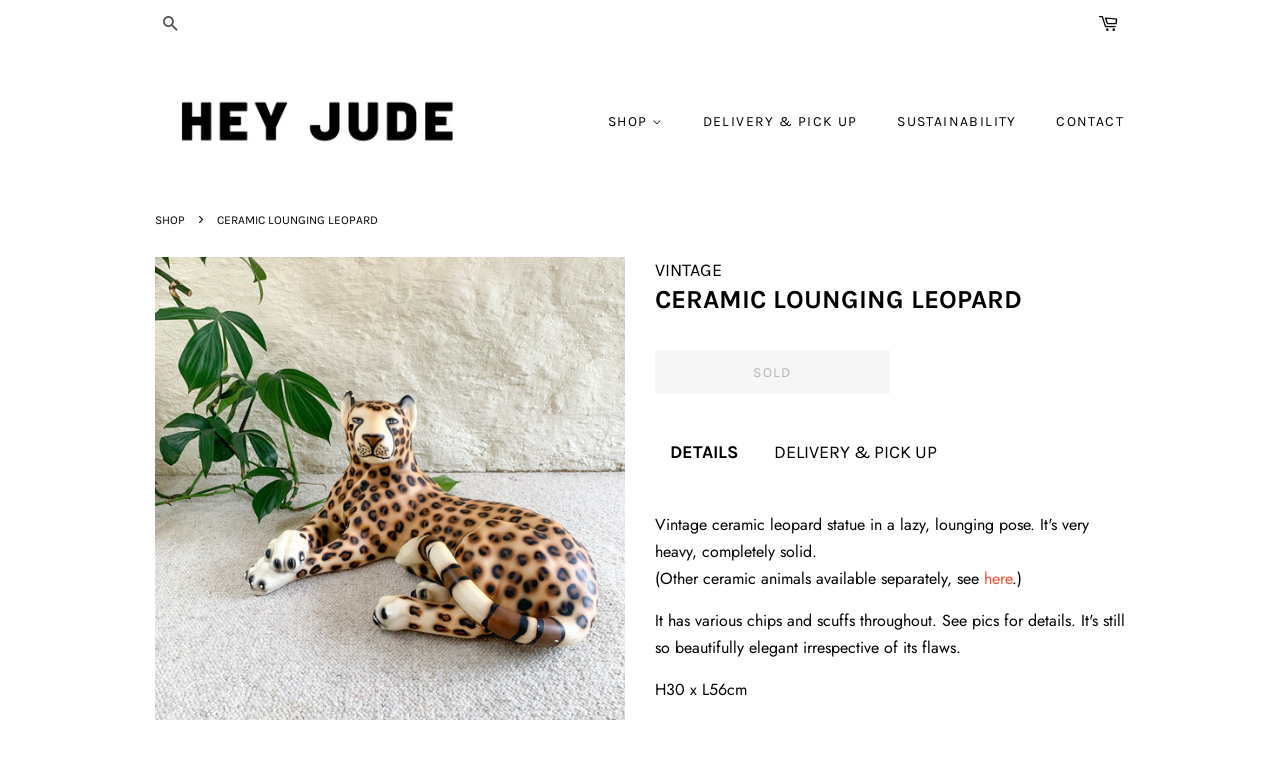

--- FILE ---
content_type: text/html; charset=utf-8
request_url: https://heyjudeworkshop.com/products/ceramic-lounging-leopard
body_size: 18683
content:
<!doctype html>
<html class="no-js">
<head>
<meta name="p:domain_verify" content="d9886af674c5acd3cc4f9841e96f01c1"/>
  <!-- Google tag (gtag.js) -->
<script async src="https://www.googletagmanager.com/gtag/js?id=AW-16453535827"></script>
<script>
  window.dataLayer = window.dataLayer || [];
  function gtag(){dataLayer.push(arguments);}
  gtag('js', new Date());

  gtag('config', 'AW-16453535827');
</script>
  <meta name="p:domain_verify" content="f49017fe4d4b9c63bc49d35aa171d157"/>
                <!-- SEO-BOOSTER-TITLE -->
                
<title>CERAMIC LOUNGING LEOPARD</title> 
                
                <!-- SEO-BOOSTER-DESCRIPTION -->
                

   <meta name="description" content="Vintage ceramic leopard statue in a lazy, lounging pose. It&#39;s very heavy, completely solid.(Other ceramic animals available separately, see here.) It has various chips and scuffs throughout. Se...">

 
                
 <!-- SEO-BOOSTER-AUTO-DESCRIPTION --> 
   
 
 <!-- secomapp-json-ld --> 
 <!-- secomapp-json-ld -->

<!-- smart-seo-json-ld-store -->
<script type="application/ld+json">
{
   "@context": "http://schema.org",
   "@type": "WebSite",
   "url": "https://heyjudeworkshop.com/",
   "potentialAction": {
     "@type": "SearchAction",
     "target": "https://heyjudeworkshop.com/search?q={search_term_string}",
     "query-input": "required name=search_term_string"
   }
}
</script>
<script type="application/ld+json">
{
	"@context": "http://schema.org",
	"@type": "Organization",
	"url": "http://heyjudeworkshop.com"}
</script>
<!-- End - smart-seo-json-ld-store -->



<!-- secomapp-json-ld-Breadcrumb -->
<script type="application/ld+json">
    {
        "@context": "http://schema.org",
        "@type": "BreadcrumbList",
        "itemListElement": [{
            "@type": "ListItem",
            "position": 1,
            "item": {
                "@type": "Website",
                "@id": "https://heyjudeworkshop.com",
                "name": "SHOP"
            }
        },{
                "@type": "ListItem",
                "position": 2,
                "item": {
                    "@type": "Product",
                    "@id": "https://heyjudeworkshop.com/products/ceramic-lounging-leopard",
                    "name": "CERAMIC LOUNGING LEOPARD"
                }
            }]}
</script><!-- secomapp-json-ld-product -->
<script type="application/ld+json">
    {
        "@context": "http://schema.org/",
        "@type": "Product",
        "url": "https://heyjudeworkshop.com/products/ceramic-lounging-leopard",
        "name": "CERAMIC LOUNGING LEOPARD",
        "image": "https://heyjudeworkshop.com/cdn/shop/products/IMG_3909_afb34c2e-3f58-484e-9ce7-81a255f5e857.jpg?v=1674619981",
        "description": "CERAMIC LOUNGING LEOPARD",
        "brand": {
            "name": "VINTAGE"
        },
        "weight": "100.0kg",
        "offers" : [
            {
                "@type" : "Offer" ,
                "priceCurrency" : "AUD" ,
                "price" : "220" ,
                "priceValidUntil": "2026-04-16",
                "availability" : "http://schema.org/OutOfStock" ,
                "itemCondition": "http://schema.org/NewCondition",
                "url" : "https://heyjudeworkshop.com/products/ceramic-lounging-leopard?variant=41195880480907",
                "seller" : {
                    "@type" : "Organization",
                    "name" : "HEY JUDE WORKSHOP"
                }
            }
        ]
    }
</script> 


  <!-- Basic page needs ================================================== -->
  <meta charset="utf-8">
  <meta http-equiv="X-UA-Compatible" content="IE=edge,chrome=1">

  
  <link rel="shortcut icon" href="//heyjudeworkshop.com/cdn/shop/files/ORANGE_ROUND_NEW_copy_32x32.png?v=1613623507" type="image/png" />
  

  <!-- Title and description ================================================== -->
   

  

  <!-- Social meta ================================================== -->
  <!-- /snippets/social-meta-tags.liquid -->




<meta property="og:site_name" content="HEY JUDE WORKSHOP">
<meta property="og:url" content="https://heyjudeworkshop.com/products/ceramic-lounging-leopard">
<meta property="og:title" content="CERAMIC LOUNGING LEOPARD">
<meta property="og:type" content="product">
<meta property="og:description" content="Vintage ceramic leopard statue in a lazy, lounging pose. It&#39;s very heavy, completely solid.(Other ceramic animals available separately, see here.) It has various chips and scuffs throughout. See pics for details. It&#39;s still so beautifully elegant irrespective of its flaws.  H30 x L56cm">

  <meta property="og:price:amount" content="220.00">
  <meta property="og:price:currency" content="AUD">

<meta property="og:image" content="http://heyjudeworkshop.com/cdn/shop/products/IMG_3909_afb34c2e-3f58-484e-9ce7-81a255f5e857_1200x1200.jpg?v=1674619981"><meta property="og:image" content="http://heyjudeworkshop.com/cdn/shop/products/IMG_3915_fb33d364-63db-4a72-a199-e737927c3a06_1200x1200.jpg?v=1674619981"><meta property="og:image" content="http://heyjudeworkshop.com/cdn/shop/products/IMG_3907_1b652e08-3ca7-4281-949f-3ed2886449ad_1200x1200.jpg?v=1674619981">
<meta property="og:image:secure_url" content="https://heyjudeworkshop.com/cdn/shop/products/IMG_3909_afb34c2e-3f58-484e-9ce7-81a255f5e857_1200x1200.jpg?v=1674619981"><meta property="og:image:secure_url" content="https://heyjudeworkshop.com/cdn/shop/products/IMG_3915_fb33d364-63db-4a72-a199-e737927c3a06_1200x1200.jpg?v=1674619981"><meta property="og:image:secure_url" content="https://heyjudeworkshop.com/cdn/shop/products/IMG_3907_1b652e08-3ca7-4281-949f-3ed2886449ad_1200x1200.jpg?v=1674619981">


<meta name="twitter:card" content="summary_large_image">
<meta name="twitter:title" content="CERAMIC LOUNGING LEOPARD">
<meta name="twitter:description" content="Vintage ceramic leopard statue in a lazy, lounging pose. It&#39;s very heavy, completely solid.(Other ceramic animals available separately, see here.) It has various chips and scuffs throughout. See pics for details. It&#39;s still so beautifully elegant irrespective of its flaws.  H30 x L56cm">


  <!-- Helpers ================================================== -->
  <link rel="canonical" href="https://heyjudeworkshop.com/products/ceramic-lounging-leopard">
  <meta name="viewport" content="width=device-width,initial-scale=1">
  <meta name="theme-color" content="#f04d2e">

  <!-- CSS ================================================== -->
  <link href="//heyjudeworkshop.com/cdn/shop/t/2/assets/timber.scss.css?v=171481947674008329401762167386" rel="stylesheet" type="text/css" media="all" />
  <link href="//heyjudeworkshop.com/cdn/shop/t/2/assets/theme.scss.css?v=103012410847560861561762167386" rel="stylesheet" type="text/css" media="all" />

  <script>
    window.theme = window.theme || {};

    var theme = {
      strings: {
        addToCart: "Add to Cart",
        soldOut: "SOLD",
        unavailable: "Unavailable",
        zoomClose: "Close (Esc)",
        zoomPrev: "Previous (Left arrow key)",
        zoomNext: "Next (Right arrow key)",
        addressError: "Error looking up that address",
        addressNoResults: "No results for that address",
        addressQueryLimit: "You have exceeded the Google API usage limit. Consider upgrading to a \u003ca href=\"https:\/\/developers.google.com\/maps\/premium\/usage-limits\"\u003ePremium Plan\u003c\/a\u003e.",
        authError: "There was a problem authenticating your Google Maps API Key."
      },
      settings: {
        // Adding some settings to allow the editor to update correctly when they are changed
        enableWideLayout: false,
        typeAccentTransform: true,
        typeAccentSpacing: true,
        baseFontSize: '16px',
        headerBaseFontSize: '26px',
        accentFontSize: '14px'
      },
      variables: {
        mediaQueryMedium: 'screen and (max-width: 768px)',
        bpSmall: false
      },
      moneyFormat: "${{amount}}"
    }

    document.documentElement.className = document.documentElement.className.replace('no-js', 'supports-js');
  </script>

  <!-- Header hook for plugins ================================================== -->
  <script>window.performance && window.performance.mark && window.performance.mark('shopify.content_for_header.start');</script><meta id="shopify-digital-wallet" name="shopify-digital-wallet" content="/27548188756/digital_wallets/dialog">
<meta name="shopify-checkout-api-token" content="796ca64c794c045b59acc9b9fc1aff66">
<meta id="in-context-paypal-metadata" data-shop-id="27548188756" data-venmo-supported="false" data-environment="production" data-locale="en_US" data-paypal-v4="true" data-currency="AUD">
<link rel="alternate" type="application/json+oembed" href="https://heyjudeworkshop.com/products/ceramic-lounging-leopard.oembed">
<script async="async" src="/checkouts/internal/preloads.js?locale=en-AU"></script>
<link rel="preconnect" href="https://shop.app" crossorigin="anonymous">
<script async="async" src="https://shop.app/checkouts/internal/preloads.js?locale=en-AU&shop_id=27548188756" crossorigin="anonymous"></script>
<script id="apple-pay-shop-capabilities" type="application/json">{"shopId":27548188756,"countryCode":"AU","currencyCode":"AUD","merchantCapabilities":["supports3DS"],"merchantId":"gid:\/\/shopify\/Shop\/27548188756","merchantName":"HEY JUDE WORKSHOP","requiredBillingContactFields":["postalAddress","email","phone"],"requiredShippingContactFields":["postalAddress","email","phone"],"shippingType":"shipping","supportedNetworks":["visa","masterCard","amex","jcb"],"total":{"type":"pending","label":"HEY JUDE WORKSHOP","amount":"1.00"},"shopifyPaymentsEnabled":true,"supportsSubscriptions":true}</script>
<script id="shopify-features" type="application/json">{"accessToken":"796ca64c794c045b59acc9b9fc1aff66","betas":["rich-media-storefront-analytics"],"domain":"heyjudeworkshop.com","predictiveSearch":true,"shopId":27548188756,"locale":"en"}</script>
<script>var Shopify = Shopify || {};
Shopify.shop = "heyjudeworkshop.myshopify.com";
Shopify.locale = "en";
Shopify.currency = {"active":"AUD","rate":"1.0"};
Shopify.country = "AU";
Shopify.theme = {"name":"Minimal","id":77249904724,"schema_name":"Minimal","schema_version":"11.5.0","theme_store_id":380,"role":"main"};
Shopify.theme.handle = "null";
Shopify.theme.style = {"id":null,"handle":null};
Shopify.cdnHost = "heyjudeworkshop.com/cdn";
Shopify.routes = Shopify.routes || {};
Shopify.routes.root = "/";</script>
<script type="module">!function(o){(o.Shopify=o.Shopify||{}).modules=!0}(window);</script>
<script>!function(o){function n(){var o=[];function n(){o.push(Array.prototype.slice.apply(arguments))}return n.q=o,n}var t=o.Shopify=o.Shopify||{};t.loadFeatures=n(),t.autoloadFeatures=n()}(window);</script>
<script>
  window.ShopifyPay = window.ShopifyPay || {};
  window.ShopifyPay.apiHost = "shop.app\/pay";
  window.ShopifyPay.redirectState = null;
</script>
<script id="shop-js-analytics" type="application/json">{"pageType":"product"}</script>
<script defer="defer" async type="module" src="//heyjudeworkshop.com/cdn/shopifycloud/shop-js/modules/v2/client.init-shop-cart-sync_IZsNAliE.en.esm.js"></script>
<script defer="defer" async type="module" src="//heyjudeworkshop.com/cdn/shopifycloud/shop-js/modules/v2/chunk.common_0OUaOowp.esm.js"></script>
<script type="module">
  await import("//heyjudeworkshop.com/cdn/shopifycloud/shop-js/modules/v2/client.init-shop-cart-sync_IZsNAliE.en.esm.js");
await import("//heyjudeworkshop.com/cdn/shopifycloud/shop-js/modules/v2/chunk.common_0OUaOowp.esm.js");

  window.Shopify.SignInWithShop?.initShopCartSync?.({"fedCMEnabled":true,"windoidEnabled":true});

</script>
<script>
  window.Shopify = window.Shopify || {};
  if (!window.Shopify.featureAssets) window.Shopify.featureAssets = {};
  window.Shopify.featureAssets['shop-js'] = {"shop-cart-sync":["modules/v2/client.shop-cart-sync_DLOhI_0X.en.esm.js","modules/v2/chunk.common_0OUaOowp.esm.js"],"init-fed-cm":["modules/v2/client.init-fed-cm_C6YtU0w6.en.esm.js","modules/v2/chunk.common_0OUaOowp.esm.js"],"shop-button":["modules/v2/client.shop-button_BCMx7GTG.en.esm.js","modules/v2/chunk.common_0OUaOowp.esm.js"],"shop-cash-offers":["modules/v2/client.shop-cash-offers_BT26qb5j.en.esm.js","modules/v2/chunk.common_0OUaOowp.esm.js","modules/v2/chunk.modal_CGo_dVj3.esm.js"],"init-windoid":["modules/v2/client.init-windoid_B9PkRMql.en.esm.js","modules/v2/chunk.common_0OUaOowp.esm.js"],"init-shop-email-lookup-coordinator":["modules/v2/client.init-shop-email-lookup-coordinator_DZkqjsbU.en.esm.js","modules/v2/chunk.common_0OUaOowp.esm.js"],"shop-toast-manager":["modules/v2/client.shop-toast-manager_Di2EnuM7.en.esm.js","modules/v2/chunk.common_0OUaOowp.esm.js"],"shop-login-button":["modules/v2/client.shop-login-button_BtqW_SIO.en.esm.js","modules/v2/chunk.common_0OUaOowp.esm.js","modules/v2/chunk.modal_CGo_dVj3.esm.js"],"avatar":["modules/v2/client.avatar_BTnouDA3.en.esm.js"],"pay-button":["modules/v2/client.pay-button_CWa-C9R1.en.esm.js","modules/v2/chunk.common_0OUaOowp.esm.js"],"init-shop-cart-sync":["modules/v2/client.init-shop-cart-sync_IZsNAliE.en.esm.js","modules/v2/chunk.common_0OUaOowp.esm.js"],"init-customer-accounts":["modules/v2/client.init-customer-accounts_DenGwJTU.en.esm.js","modules/v2/client.shop-login-button_BtqW_SIO.en.esm.js","modules/v2/chunk.common_0OUaOowp.esm.js","modules/v2/chunk.modal_CGo_dVj3.esm.js"],"init-shop-for-new-customer-accounts":["modules/v2/client.init-shop-for-new-customer-accounts_JdHXxpS9.en.esm.js","modules/v2/client.shop-login-button_BtqW_SIO.en.esm.js","modules/v2/chunk.common_0OUaOowp.esm.js","modules/v2/chunk.modal_CGo_dVj3.esm.js"],"init-customer-accounts-sign-up":["modules/v2/client.init-customer-accounts-sign-up_D6__K_p8.en.esm.js","modules/v2/client.shop-login-button_BtqW_SIO.en.esm.js","modules/v2/chunk.common_0OUaOowp.esm.js","modules/v2/chunk.modal_CGo_dVj3.esm.js"],"checkout-modal":["modules/v2/client.checkout-modal_C_ZQDY6s.en.esm.js","modules/v2/chunk.common_0OUaOowp.esm.js","modules/v2/chunk.modal_CGo_dVj3.esm.js"],"shop-follow-button":["modules/v2/client.shop-follow-button_XetIsj8l.en.esm.js","modules/v2/chunk.common_0OUaOowp.esm.js","modules/v2/chunk.modal_CGo_dVj3.esm.js"],"lead-capture":["modules/v2/client.lead-capture_DvA72MRN.en.esm.js","modules/v2/chunk.common_0OUaOowp.esm.js","modules/v2/chunk.modal_CGo_dVj3.esm.js"],"shop-login":["modules/v2/client.shop-login_ClXNxyh6.en.esm.js","modules/v2/chunk.common_0OUaOowp.esm.js","modules/v2/chunk.modal_CGo_dVj3.esm.js"],"payment-terms":["modules/v2/client.payment-terms_CNlwjfZz.en.esm.js","modules/v2/chunk.common_0OUaOowp.esm.js","modules/v2/chunk.modal_CGo_dVj3.esm.js"]};
</script>
<script>(function() {
  var isLoaded = false;
  function asyncLoad() {
    if (isLoaded) return;
    isLoaded = true;
    var urls = ["https:\/\/cdn.nfcube.com\/instafeed-44334f07716f346bfeabdd89a5d1d547.js?shop=heyjudeworkshop.myshopify.com"];
    for (var i = 0; i < urls.length; i++) {
      var s = document.createElement('script');
      s.type = 'text/javascript';
      s.async = true;
      s.src = urls[i];
      var x = document.getElementsByTagName('script')[0];
      x.parentNode.insertBefore(s, x);
    }
  };
  if(window.attachEvent) {
    window.attachEvent('onload', asyncLoad);
  } else {
    window.addEventListener('load', asyncLoad, false);
  }
})();</script>
<script id="__st">var __st={"a":27548188756,"offset":39600,"reqid":"18e528d1-6334-4716-8f06-8afca287af15-1768535558","pageurl":"heyjudeworkshop.com\/products\/ceramic-lounging-leopard","u":"913a7569429e","p":"product","rtyp":"product","rid":7076467933323};</script>
<script>window.ShopifyPaypalV4VisibilityTracking = true;</script>
<script id="captcha-bootstrap">!function(){'use strict';const t='contact',e='account',n='new_comment',o=[[t,t],['blogs',n],['comments',n],[t,'customer']],c=[[e,'customer_login'],[e,'guest_login'],[e,'recover_customer_password'],[e,'create_customer']],r=t=>t.map((([t,e])=>`form[action*='/${t}']:not([data-nocaptcha='true']) input[name='form_type'][value='${e}']`)).join(','),a=t=>()=>t?[...document.querySelectorAll(t)].map((t=>t.form)):[];function s(){const t=[...o],e=r(t);return a(e)}const i='password',u='form_key',d=['recaptcha-v3-token','g-recaptcha-response','h-captcha-response',i],f=()=>{try{return window.sessionStorage}catch{return}},m='__shopify_v',_=t=>t.elements[u];function p(t,e,n=!1){try{const o=window.sessionStorage,c=JSON.parse(o.getItem(e)),{data:r}=function(t){const{data:e,action:n}=t;return t[m]||n?{data:e,action:n}:{data:t,action:n}}(c);for(const[e,n]of Object.entries(r))t.elements[e]&&(t.elements[e].value=n);n&&o.removeItem(e)}catch(o){console.error('form repopulation failed',{error:o})}}const l='form_type',E='cptcha';function T(t){t.dataset[E]=!0}const w=window,h=w.document,L='Shopify',v='ce_forms',y='captcha';let A=!1;((t,e)=>{const n=(g='f06e6c50-85a8-45c8-87d0-21a2b65856fe',I='https://cdn.shopify.com/shopifycloud/storefront-forms-hcaptcha/ce_storefront_forms_captcha_hcaptcha.v1.5.2.iife.js',D={infoText:'Protected by hCaptcha',privacyText:'Privacy',termsText:'Terms'},(t,e,n)=>{const o=w[L][v],c=o.bindForm;if(c)return c(t,g,e,D).then(n);var r;o.q.push([[t,g,e,D],n]),r=I,A||(h.body.append(Object.assign(h.createElement('script'),{id:'captcha-provider',async:!0,src:r})),A=!0)});var g,I,D;w[L]=w[L]||{},w[L][v]=w[L][v]||{},w[L][v].q=[],w[L][y]=w[L][y]||{},w[L][y].protect=function(t,e){n(t,void 0,e),T(t)},Object.freeze(w[L][y]),function(t,e,n,w,h,L){const[v,y,A,g]=function(t,e,n){const i=e?o:[],u=t?c:[],d=[...i,...u],f=r(d),m=r(i),_=r(d.filter((([t,e])=>n.includes(e))));return[a(f),a(m),a(_),s()]}(w,h,L),I=t=>{const e=t.target;return e instanceof HTMLFormElement?e:e&&e.form},D=t=>v().includes(t);t.addEventListener('submit',(t=>{const e=I(t);if(!e)return;const n=D(e)&&!e.dataset.hcaptchaBound&&!e.dataset.recaptchaBound,o=_(e),c=g().includes(e)&&(!o||!o.value);(n||c)&&t.preventDefault(),c&&!n&&(function(t){try{if(!f())return;!function(t){const e=f();if(!e)return;const n=_(t);if(!n)return;const o=n.value;o&&e.removeItem(o)}(t);const e=Array.from(Array(32),(()=>Math.random().toString(36)[2])).join('');!function(t,e){_(t)||t.append(Object.assign(document.createElement('input'),{type:'hidden',name:u})),t.elements[u].value=e}(t,e),function(t,e){const n=f();if(!n)return;const o=[...t.querySelectorAll(`input[type='${i}']`)].map((({name:t})=>t)),c=[...d,...o],r={};for(const[a,s]of new FormData(t).entries())c.includes(a)||(r[a]=s);n.setItem(e,JSON.stringify({[m]:1,action:t.action,data:r}))}(t,e)}catch(e){console.error('failed to persist form',e)}}(e),e.submit())}));const S=(t,e)=>{t&&!t.dataset[E]&&(n(t,e.some((e=>e===t))),T(t))};for(const o of['focusin','change'])t.addEventListener(o,(t=>{const e=I(t);D(e)&&S(e,y())}));const B=e.get('form_key'),M=e.get(l),P=B&&M;t.addEventListener('DOMContentLoaded',(()=>{const t=y();if(P)for(const e of t)e.elements[l].value===M&&p(e,B);[...new Set([...A(),...v().filter((t=>'true'===t.dataset.shopifyCaptcha))])].forEach((e=>S(e,t)))}))}(h,new URLSearchParams(w.location.search),n,t,e,['guest_login'])})(!0,!0)}();</script>
<script integrity="sha256-4kQ18oKyAcykRKYeNunJcIwy7WH5gtpwJnB7kiuLZ1E=" data-source-attribution="shopify.loadfeatures" defer="defer" src="//heyjudeworkshop.com/cdn/shopifycloud/storefront/assets/storefront/load_feature-a0a9edcb.js" crossorigin="anonymous"></script>
<script crossorigin="anonymous" defer="defer" src="//heyjudeworkshop.com/cdn/shopifycloud/storefront/assets/shopify_pay/storefront-65b4c6d7.js?v=20250812"></script>
<script data-source-attribution="shopify.dynamic_checkout.dynamic.init">var Shopify=Shopify||{};Shopify.PaymentButton=Shopify.PaymentButton||{isStorefrontPortableWallets:!0,init:function(){window.Shopify.PaymentButton.init=function(){};var t=document.createElement("script");t.src="https://heyjudeworkshop.com/cdn/shopifycloud/portable-wallets/latest/portable-wallets.en.js",t.type="module",document.head.appendChild(t)}};
</script>
<script data-source-attribution="shopify.dynamic_checkout.buyer_consent">
  function portableWalletsHideBuyerConsent(e){var t=document.getElementById("shopify-buyer-consent"),n=document.getElementById("shopify-subscription-policy-button");t&&n&&(t.classList.add("hidden"),t.setAttribute("aria-hidden","true"),n.removeEventListener("click",e))}function portableWalletsShowBuyerConsent(e){var t=document.getElementById("shopify-buyer-consent"),n=document.getElementById("shopify-subscription-policy-button");t&&n&&(t.classList.remove("hidden"),t.removeAttribute("aria-hidden"),n.addEventListener("click",e))}window.Shopify?.PaymentButton&&(window.Shopify.PaymentButton.hideBuyerConsent=portableWalletsHideBuyerConsent,window.Shopify.PaymentButton.showBuyerConsent=portableWalletsShowBuyerConsent);
</script>
<script data-source-attribution="shopify.dynamic_checkout.cart.bootstrap">document.addEventListener("DOMContentLoaded",(function(){function t(){return document.querySelector("shopify-accelerated-checkout-cart, shopify-accelerated-checkout")}if(t())Shopify.PaymentButton.init();else{new MutationObserver((function(e,n){t()&&(Shopify.PaymentButton.init(),n.disconnect())})).observe(document.body,{childList:!0,subtree:!0})}}));
</script>
<link id="shopify-accelerated-checkout-styles" rel="stylesheet" media="screen" href="https://heyjudeworkshop.com/cdn/shopifycloud/portable-wallets/latest/accelerated-checkout-backwards-compat.css" crossorigin="anonymous">
<style id="shopify-accelerated-checkout-cart">
        #shopify-buyer-consent {
  margin-top: 1em;
  display: inline-block;
  width: 100%;
}

#shopify-buyer-consent.hidden {
  display: none;
}

#shopify-subscription-policy-button {
  background: none;
  border: none;
  padding: 0;
  text-decoration: underline;
  font-size: inherit;
  cursor: pointer;
}

#shopify-subscription-policy-button::before {
  box-shadow: none;
}

      </style>

<script>window.performance && window.performance.mark && window.performance.mark('shopify.content_for_header.end');</script>

  <script src="//heyjudeworkshop.com/cdn/shop/t/2/assets/jquery-2.2.3.min.js?v=58211863146907186831569328378" type="text/javascript"></script>

  <script src="//heyjudeworkshop.com/cdn/shop/t/2/assets/lazysizes.min.js?v=155223123402716617051569328378" async="async"></script>

  
  


  <link href="//cdnjs.cloudflare.com/ajax/libs/slick-carousel/1.9.0/slick.css" rel="stylesheet" type="text/css" media="all" />
  <link href="//cdnjs.cloudflare.com/ajax/libs/slick-carousel/1.9.0/slick-theme.css" rel="stylesheet" type="text/css" media="all" />
  <script src="//cdnjs.cloudflare.com/ajax/libs/slick-carousel/1.9.0/slick.min.js" type="text/javascript"></script>


  <!-- Google tag (gtag.js) -->
<script async src="https://www.googletagmanager.com/gtag/js?id=G-FMQDWCCX8Z"></script>
<script>
  window.dataLayer = window.dataLayer || [];
  function gtag(){dataLayer.push(arguments);}
  gtag('js', new Date());

  gtag('config', 'G-FMQDWCCX8Z');
</script>
  
<link href="https://monorail-edge.shopifysvc.com" rel="dns-prefetch">
<script>(function(){if ("sendBeacon" in navigator && "performance" in window) {try {var session_token_from_headers = performance.getEntriesByType('navigation')[0].serverTiming.find(x => x.name == '_s').description;} catch {var session_token_from_headers = undefined;}var session_cookie_matches = document.cookie.match(/_shopify_s=([^;]*)/);var session_token_from_cookie = session_cookie_matches && session_cookie_matches.length === 2 ? session_cookie_matches[1] : "";var session_token = session_token_from_headers || session_token_from_cookie || "";function handle_abandonment_event(e) {var entries = performance.getEntries().filter(function(entry) {return /monorail-edge.shopifysvc.com/.test(entry.name);});if (!window.abandonment_tracked && entries.length === 0) {window.abandonment_tracked = true;var currentMs = Date.now();var navigation_start = performance.timing.navigationStart;var payload = {shop_id: 27548188756,url: window.location.href,navigation_start,duration: currentMs - navigation_start,session_token,page_type: "product"};window.navigator.sendBeacon("https://monorail-edge.shopifysvc.com/v1/produce", JSON.stringify({schema_id: "online_store_buyer_site_abandonment/1.1",payload: payload,metadata: {event_created_at_ms: currentMs,event_sent_at_ms: currentMs}}));}}window.addEventListener('pagehide', handle_abandonment_event);}}());</script>
<script id="web-pixels-manager-setup">(function e(e,d,r,n,o){if(void 0===o&&(o={}),!Boolean(null===(a=null===(i=window.Shopify)||void 0===i?void 0:i.analytics)||void 0===a?void 0:a.replayQueue)){var i,a;window.Shopify=window.Shopify||{};var t=window.Shopify;t.analytics=t.analytics||{};var s=t.analytics;s.replayQueue=[],s.publish=function(e,d,r){return s.replayQueue.push([e,d,r]),!0};try{self.performance.mark("wpm:start")}catch(e){}var l=function(){var e={modern:/Edge?\/(1{2}[4-9]|1[2-9]\d|[2-9]\d{2}|\d{4,})\.\d+(\.\d+|)|Firefox\/(1{2}[4-9]|1[2-9]\d|[2-9]\d{2}|\d{4,})\.\d+(\.\d+|)|Chrom(ium|e)\/(9{2}|\d{3,})\.\d+(\.\d+|)|(Maci|X1{2}).+ Version\/(15\.\d+|(1[6-9]|[2-9]\d|\d{3,})\.\d+)([,.]\d+|)( \(\w+\)|)( Mobile\/\w+|) Safari\/|Chrome.+OPR\/(9{2}|\d{3,})\.\d+\.\d+|(CPU[ +]OS|iPhone[ +]OS|CPU[ +]iPhone|CPU IPhone OS|CPU iPad OS)[ +]+(15[._]\d+|(1[6-9]|[2-9]\d|\d{3,})[._]\d+)([._]\d+|)|Android:?[ /-](13[3-9]|1[4-9]\d|[2-9]\d{2}|\d{4,})(\.\d+|)(\.\d+|)|Android.+Firefox\/(13[5-9]|1[4-9]\d|[2-9]\d{2}|\d{4,})\.\d+(\.\d+|)|Android.+Chrom(ium|e)\/(13[3-9]|1[4-9]\d|[2-9]\d{2}|\d{4,})\.\d+(\.\d+|)|SamsungBrowser\/([2-9]\d|\d{3,})\.\d+/,legacy:/Edge?\/(1[6-9]|[2-9]\d|\d{3,})\.\d+(\.\d+|)|Firefox\/(5[4-9]|[6-9]\d|\d{3,})\.\d+(\.\d+|)|Chrom(ium|e)\/(5[1-9]|[6-9]\d|\d{3,})\.\d+(\.\d+|)([\d.]+$|.*Safari\/(?![\d.]+ Edge\/[\d.]+$))|(Maci|X1{2}).+ Version\/(10\.\d+|(1[1-9]|[2-9]\d|\d{3,})\.\d+)([,.]\d+|)( \(\w+\)|)( Mobile\/\w+|) Safari\/|Chrome.+OPR\/(3[89]|[4-9]\d|\d{3,})\.\d+\.\d+|(CPU[ +]OS|iPhone[ +]OS|CPU[ +]iPhone|CPU IPhone OS|CPU iPad OS)[ +]+(10[._]\d+|(1[1-9]|[2-9]\d|\d{3,})[._]\d+)([._]\d+|)|Android:?[ /-](13[3-9]|1[4-9]\d|[2-9]\d{2}|\d{4,})(\.\d+|)(\.\d+|)|Mobile Safari.+OPR\/([89]\d|\d{3,})\.\d+\.\d+|Android.+Firefox\/(13[5-9]|1[4-9]\d|[2-9]\d{2}|\d{4,})\.\d+(\.\d+|)|Android.+Chrom(ium|e)\/(13[3-9]|1[4-9]\d|[2-9]\d{2}|\d{4,})\.\d+(\.\d+|)|Android.+(UC? ?Browser|UCWEB|U3)[ /]?(15\.([5-9]|\d{2,})|(1[6-9]|[2-9]\d|\d{3,})\.\d+)\.\d+|SamsungBrowser\/(5\.\d+|([6-9]|\d{2,})\.\d+)|Android.+MQ{2}Browser\/(14(\.(9|\d{2,})|)|(1[5-9]|[2-9]\d|\d{3,})(\.\d+|))(\.\d+|)|K[Aa][Ii]OS\/(3\.\d+|([4-9]|\d{2,})\.\d+)(\.\d+|)/},d=e.modern,r=e.legacy,n=navigator.userAgent;return n.match(d)?"modern":n.match(r)?"legacy":"unknown"}(),u="modern"===l?"modern":"legacy",c=(null!=n?n:{modern:"",legacy:""})[u],f=function(e){return[e.baseUrl,"/wpm","/b",e.hashVersion,"modern"===e.buildTarget?"m":"l",".js"].join("")}({baseUrl:d,hashVersion:r,buildTarget:u}),m=function(e){var d=e.version,r=e.bundleTarget,n=e.surface,o=e.pageUrl,i=e.monorailEndpoint;return{emit:function(e){var a=e.status,t=e.errorMsg,s=(new Date).getTime(),l=JSON.stringify({metadata:{event_sent_at_ms:s},events:[{schema_id:"web_pixels_manager_load/3.1",payload:{version:d,bundle_target:r,page_url:o,status:a,surface:n,error_msg:t},metadata:{event_created_at_ms:s}}]});if(!i)return console&&console.warn&&console.warn("[Web Pixels Manager] No Monorail endpoint provided, skipping logging."),!1;try{return self.navigator.sendBeacon.bind(self.navigator)(i,l)}catch(e){}var u=new XMLHttpRequest;try{return u.open("POST",i,!0),u.setRequestHeader("Content-Type","text/plain"),u.send(l),!0}catch(e){return console&&console.warn&&console.warn("[Web Pixels Manager] Got an unhandled error while logging to Monorail."),!1}}}}({version:r,bundleTarget:l,surface:e.surface,pageUrl:self.location.href,monorailEndpoint:e.monorailEndpoint});try{o.browserTarget=l,function(e){var d=e.src,r=e.async,n=void 0===r||r,o=e.onload,i=e.onerror,a=e.sri,t=e.scriptDataAttributes,s=void 0===t?{}:t,l=document.createElement("script"),u=document.querySelector("head"),c=document.querySelector("body");if(l.async=n,l.src=d,a&&(l.integrity=a,l.crossOrigin="anonymous"),s)for(var f in s)if(Object.prototype.hasOwnProperty.call(s,f))try{l.dataset[f]=s[f]}catch(e){}if(o&&l.addEventListener("load",o),i&&l.addEventListener("error",i),u)u.appendChild(l);else{if(!c)throw new Error("Did not find a head or body element to append the script");c.appendChild(l)}}({src:f,async:!0,onload:function(){if(!function(){var e,d;return Boolean(null===(d=null===(e=window.Shopify)||void 0===e?void 0:e.analytics)||void 0===d?void 0:d.initialized)}()){var d=window.webPixelsManager.init(e)||void 0;if(d){var r=window.Shopify.analytics;r.replayQueue.forEach((function(e){var r=e[0],n=e[1],o=e[2];d.publishCustomEvent(r,n,o)})),r.replayQueue=[],r.publish=d.publishCustomEvent,r.visitor=d.visitor,r.initialized=!0}}},onerror:function(){return m.emit({status:"failed",errorMsg:"".concat(f," has failed to load")})},sri:function(e){var d=/^sha384-[A-Za-z0-9+/=]+$/;return"string"==typeof e&&d.test(e)}(c)?c:"",scriptDataAttributes:o}),m.emit({status:"loading"})}catch(e){m.emit({status:"failed",errorMsg:(null==e?void 0:e.message)||"Unknown error"})}}})({shopId: 27548188756,storefrontBaseUrl: "https://heyjudeworkshop.com",extensionsBaseUrl: "https://extensions.shopifycdn.com/cdn/shopifycloud/web-pixels-manager",monorailEndpoint: "https://monorail-edge.shopifysvc.com/unstable/produce_batch",surface: "storefront-renderer",enabledBetaFlags: ["2dca8a86"],webPixelsConfigList: [{"id":"shopify-app-pixel","configuration":"{}","eventPayloadVersion":"v1","runtimeContext":"STRICT","scriptVersion":"0450","apiClientId":"shopify-pixel","type":"APP","privacyPurposes":["ANALYTICS","MARKETING"]},{"id":"shopify-custom-pixel","eventPayloadVersion":"v1","runtimeContext":"LAX","scriptVersion":"0450","apiClientId":"shopify-pixel","type":"CUSTOM","privacyPurposes":["ANALYTICS","MARKETING"]}],isMerchantRequest: false,initData: {"shop":{"name":"HEY JUDE WORKSHOP","paymentSettings":{"currencyCode":"AUD"},"myshopifyDomain":"heyjudeworkshop.myshopify.com","countryCode":"AU","storefrontUrl":"https:\/\/heyjudeworkshop.com"},"customer":null,"cart":null,"checkout":null,"productVariants":[{"price":{"amount":220.0,"currencyCode":"AUD"},"product":{"title":"CERAMIC LOUNGING LEOPARD","vendor":"VINTAGE","id":"7076467933323","untranslatedTitle":"CERAMIC LOUNGING LEOPARD","url":"\/products\/ceramic-lounging-leopard","type":"CERAMICS \u0026 GLASS"},"id":"41195880480907","image":{"src":"\/\/heyjudeworkshop.com\/cdn\/shop\/products\/IMG_3909_afb34c2e-3f58-484e-9ce7-81a255f5e857.jpg?v=1674619981"},"sku":"","title":"Default Title","untranslatedTitle":"Default Title"}],"purchasingCompany":null},},"https://heyjudeworkshop.com/cdn","fcfee988w5aeb613cpc8e4bc33m6693e112",{"modern":"","legacy":""},{"shopId":"27548188756","storefrontBaseUrl":"https:\/\/heyjudeworkshop.com","extensionBaseUrl":"https:\/\/extensions.shopifycdn.com\/cdn\/shopifycloud\/web-pixels-manager","surface":"storefront-renderer","enabledBetaFlags":"[\"2dca8a86\"]","isMerchantRequest":"false","hashVersion":"fcfee988w5aeb613cpc8e4bc33m6693e112","publish":"custom","events":"[[\"page_viewed\",{}],[\"product_viewed\",{\"productVariant\":{\"price\":{\"amount\":220.0,\"currencyCode\":\"AUD\"},\"product\":{\"title\":\"CERAMIC LOUNGING LEOPARD\",\"vendor\":\"VINTAGE\",\"id\":\"7076467933323\",\"untranslatedTitle\":\"CERAMIC LOUNGING LEOPARD\",\"url\":\"\/products\/ceramic-lounging-leopard\",\"type\":\"CERAMICS \u0026 GLASS\"},\"id\":\"41195880480907\",\"image\":{\"src\":\"\/\/heyjudeworkshop.com\/cdn\/shop\/products\/IMG_3909_afb34c2e-3f58-484e-9ce7-81a255f5e857.jpg?v=1674619981\"},\"sku\":\"\",\"title\":\"Default Title\",\"untranslatedTitle\":\"Default Title\"}}]]"});</script><script>
  window.ShopifyAnalytics = window.ShopifyAnalytics || {};
  window.ShopifyAnalytics.meta = window.ShopifyAnalytics.meta || {};
  window.ShopifyAnalytics.meta.currency = 'AUD';
  var meta = {"product":{"id":7076467933323,"gid":"gid:\/\/shopify\/Product\/7076467933323","vendor":"VINTAGE","type":"CERAMICS \u0026 GLASS","handle":"ceramic-lounging-leopard","variants":[{"id":41195880480907,"price":22000,"name":"CERAMIC LOUNGING LEOPARD","public_title":null,"sku":""}],"remote":false},"page":{"pageType":"product","resourceType":"product","resourceId":7076467933323,"requestId":"18e528d1-6334-4716-8f06-8afca287af15-1768535558"}};
  for (var attr in meta) {
    window.ShopifyAnalytics.meta[attr] = meta[attr];
  }
</script>
<script class="analytics">
  (function () {
    var customDocumentWrite = function(content) {
      var jquery = null;

      if (window.jQuery) {
        jquery = window.jQuery;
      } else if (window.Checkout && window.Checkout.$) {
        jquery = window.Checkout.$;
      }

      if (jquery) {
        jquery('body').append(content);
      }
    };

    var hasLoggedConversion = function(token) {
      if (token) {
        return document.cookie.indexOf('loggedConversion=' + token) !== -1;
      }
      return false;
    }

    var setCookieIfConversion = function(token) {
      if (token) {
        var twoMonthsFromNow = new Date(Date.now());
        twoMonthsFromNow.setMonth(twoMonthsFromNow.getMonth() + 2);

        document.cookie = 'loggedConversion=' + token + '; expires=' + twoMonthsFromNow;
      }
    }

    var trekkie = window.ShopifyAnalytics.lib = window.trekkie = window.trekkie || [];
    if (trekkie.integrations) {
      return;
    }
    trekkie.methods = [
      'identify',
      'page',
      'ready',
      'track',
      'trackForm',
      'trackLink'
    ];
    trekkie.factory = function(method) {
      return function() {
        var args = Array.prototype.slice.call(arguments);
        args.unshift(method);
        trekkie.push(args);
        return trekkie;
      };
    };
    for (var i = 0; i < trekkie.methods.length; i++) {
      var key = trekkie.methods[i];
      trekkie[key] = trekkie.factory(key);
    }
    trekkie.load = function(config) {
      trekkie.config = config || {};
      trekkie.config.initialDocumentCookie = document.cookie;
      var first = document.getElementsByTagName('script')[0];
      var script = document.createElement('script');
      script.type = 'text/javascript';
      script.onerror = function(e) {
        var scriptFallback = document.createElement('script');
        scriptFallback.type = 'text/javascript';
        scriptFallback.onerror = function(error) {
                var Monorail = {
      produce: function produce(monorailDomain, schemaId, payload) {
        var currentMs = new Date().getTime();
        var event = {
          schema_id: schemaId,
          payload: payload,
          metadata: {
            event_created_at_ms: currentMs,
            event_sent_at_ms: currentMs
          }
        };
        return Monorail.sendRequest("https://" + monorailDomain + "/v1/produce", JSON.stringify(event));
      },
      sendRequest: function sendRequest(endpointUrl, payload) {
        // Try the sendBeacon API
        if (window && window.navigator && typeof window.navigator.sendBeacon === 'function' && typeof window.Blob === 'function' && !Monorail.isIos12()) {
          var blobData = new window.Blob([payload], {
            type: 'text/plain'
          });

          if (window.navigator.sendBeacon(endpointUrl, blobData)) {
            return true;
          } // sendBeacon was not successful

        } // XHR beacon

        var xhr = new XMLHttpRequest();

        try {
          xhr.open('POST', endpointUrl);
          xhr.setRequestHeader('Content-Type', 'text/plain');
          xhr.send(payload);
        } catch (e) {
          console.log(e);
        }

        return false;
      },
      isIos12: function isIos12() {
        return window.navigator.userAgent.lastIndexOf('iPhone; CPU iPhone OS 12_') !== -1 || window.navigator.userAgent.lastIndexOf('iPad; CPU OS 12_') !== -1;
      }
    };
    Monorail.produce('monorail-edge.shopifysvc.com',
      'trekkie_storefront_load_errors/1.1',
      {shop_id: 27548188756,
      theme_id: 77249904724,
      app_name: "storefront",
      context_url: window.location.href,
      source_url: "//heyjudeworkshop.com/cdn/s/trekkie.storefront.cd680fe47e6c39ca5d5df5f0a32d569bc48c0f27.min.js"});

        };
        scriptFallback.async = true;
        scriptFallback.src = '//heyjudeworkshop.com/cdn/s/trekkie.storefront.cd680fe47e6c39ca5d5df5f0a32d569bc48c0f27.min.js';
        first.parentNode.insertBefore(scriptFallback, first);
      };
      script.async = true;
      script.src = '//heyjudeworkshop.com/cdn/s/trekkie.storefront.cd680fe47e6c39ca5d5df5f0a32d569bc48c0f27.min.js';
      first.parentNode.insertBefore(script, first);
    };
    trekkie.load(
      {"Trekkie":{"appName":"storefront","development":false,"defaultAttributes":{"shopId":27548188756,"isMerchantRequest":null,"themeId":77249904724,"themeCityHash":"772253494012300715","contentLanguage":"en","currency":"AUD","eventMetadataId":"2d01deef-d688-4b38-bc55-c77e14d40c15"},"isServerSideCookieWritingEnabled":true,"monorailRegion":"shop_domain","enabledBetaFlags":["65f19447"]},"Session Attribution":{},"S2S":{"facebookCapiEnabled":false,"source":"trekkie-storefront-renderer","apiClientId":580111}}
    );

    var loaded = false;
    trekkie.ready(function() {
      if (loaded) return;
      loaded = true;

      window.ShopifyAnalytics.lib = window.trekkie;

      var originalDocumentWrite = document.write;
      document.write = customDocumentWrite;
      try { window.ShopifyAnalytics.merchantGoogleAnalytics.call(this); } catch(error) {};
      document.write = originalDocumentWrite;

      window.ShopifyAnalytics.lib.page(null,{"pageType":"product","resourceType":"product","resourceId":7076467933323,"requestId":"18e528d1-6334-4716-8f06-8afca287af15-1768535558","shopifyEmitted":true});

      var match = window.location.pathname.match(/checkouts\/(.+)\/(thank_you|post_purchase)/)
      var token = match? match[1]: undefined;
      if (!hasLoggedConversion(token)) {
        setCookieIfConversion(token);
        window.ShopifyAnalytics.lib.track("Viewed Product",{"currency":"AUD","variantId":41195880480907,"productId":7076467933323,"productGid":"gid:\/\/shopify\/Product\/7076467933323","name":"CERAMIC LOUNGING LEOPARD","price":"220.00","sku":"","brand":"VINTAGE","variant":null,"category":"CERAMICS \u0026 GLASS","nonInteraction":true,"remote":false},undefined,undefined,{"shopifyEmitted":true});
      window.ShopifyAnalytics.lib.track("monorail:\/\/trekkie_storefront_viewed_product\/1.1",{"currency":"AUD","variantId":41195880480907,"productId":7076467933323,"productGid":"gid:\/\/shopify\/Product\/7076467933323","name":"CERAMIC LOUNGING LEOPARD","price":"220.00","sku":"","brand":"VINTAGE","variant":null,"category":"CERAMICS \u0026 GLASS","nonInteraction":true,"remote":false,"referer":"https:\/\/heyjudeworkshop.com\/products\/ceramic-lounging-leopard"});
      }
    });


        var eventsListenerScript = document.createElement('script');
        eventsListenerScript.async = true;
        eventsListenerScript.src = "//heyjudeworkshop.com/cdn/shopifycloud/storefront/assets/shop_events_listener-3da45d37.js";
        document.getElementsByTagName('head')[0].appendChild(eventsListenerScript);

})();</script>
  <script>
  if (!window.ga || (window.ga && typeof window.ga !== 'function')) {
    window.ga = function ga() {
      (window.ga.q = window.ga.q || []).push(arguments);
      if (window.Shopify && window.Shopify.analytics && typeof window.Shopify.analytics.publish === 'function') {
        window.Shopify.analytics.publish("ga_stub_called", {}, {sendTo: "google_osp_migration"});
      }
      console.error("Shopify's Google Analytics stub called with:", Array.from(arguments), "\nSee https://help.shopify.com/manual/promoting-marketing/pixels/pixel-migration#google for more information.");
    };
    if (window.Shopify && window.Shopify.analytics && typeof window.Shopify.analytics.publish === 'function') {
      window.Shopify.analytics.publish("ga_stub_initialized", {}, {sendTo: "google_osp_migration"});
    }
  }
</script>
<script
  defer
  src="https://heyjudeworkshop.com/cdn/shopifycloud/perf-kit/shopify-perf-kit-3.0.3.min.js"
  data-application="storefront-renderer"
  data-shop-id="27548188756"
  data-render-region="gcp-us-central1"
  data-page-type="product"
  data-theme-instance-id="77249904724"
  data-theme-name="Minimal"
  data-theme-version="11.5.0"
  data-monorail-region="shop_domain"
  data-resource-timing-sampling-rate="10"
  data-shs="true"
  data-shs-beacon="true"
  data-shs-export-with-fetch="true"
  data-shs-logs-sample-rate="1"
  data-shs-beacon-endpoint="https://heyjudeworkshop.com/api/collect"
></script>
</head>

<body id="ceramic-lounging-leopard" class="template-product" >

  <div id="shopify-section-header" class="shopify-section"><style>
  .logo__image-wrapper {
    max-width: 400px;
  }
  /*================= If logo is above navigation ================== */
  

  /*============ If logo is on the same line as navigation ============ */
  


  
    @media screen and (min-width: 769px) {
      .site-nav {
        text-align: right!important;
      }
    }
  
</style>

<div data-section-id="header" data-section-type="header-section">
  <div class="header-bar">
    <div class="wrapper medium-down--hide">
      <div class="post-large--display-table">

        
          <div class="header-bar__left post-large--display-table-cell">

            

            

            
              <div class="header-bar__module header-bar__search">
                


  <form action="/search" method="get" class="header-bar__search-form clearfix" role="search">
    
    <button type="submit" class="btn btn--search icon-fallback-text header-bar__search-submit">
      <span class="icon icon-search" aria-hidden="true"></span>
      <span class="fallback-text">Search</span>
    </button>
    <input type="search" name="q" value="" aria-label="" class="header-bar__search-input" placeholder="">
  </form>


              </div>
            

          </div>
        

        <div class="header-bar__right post-large--display-table-cell">

          
            <ul class="header-bar__module header-bar__module--list">
              
                <li>
                  <a href="/account/login" id="customer_login_link">Log in</a>
                </li>
                <li>or</li>
                <li>
                  <a href="/account/register" id="customer_register_link">Create account</a>
                </li>
              
            </ul>
          

          <div class="header-bar__module">
            <span class="header-bar__sep" aria-hidden="true"></span>
            <a href="/cart" class="cart-page-link">
              <span class="icon icon-cart header-bar__cart-icon" aria-hidden="true"></span>
            </a>
          </div>

          <div class="header-bar__module">
            <a href="/cart" class="cart-page-link">
              
              <span class="cart-count header-bar__cart-count hidden-count">0</span>
            </a>
          </div>

          
            
          

        </div>
      </div>
    </div>

    <div class="wrapper post-large--hide announcement-bar--mobile">
      
    </div>

    <div class="wrapper post-large--hide">
      
        <button type="button" class="mobile-nav-trigger" id="MobileNavTrigger" aria-controls="MobileNav" aria-expanded="false">
          <span class="icon icon-hamburger" aria-hidden="true"></span>
          
        </button>
      
      <a href="/cart" class="cart-page-link mobile-cart-page-link">
        <span class="icon icon-cart header-bar__cart-icon" aria-hidden="true"></span>
         <span class="cart-count hidden-count">0</span>
      </a>
    </div>
    <nav role="navigation">
  <ul id="MobileNav" class="mobile-nav post-large--hide">
    
      
        
        <li class="mobile-nav__link" aria-haspopup="true">
          <a
            href="/collections/shop-all"
            class="mobile-nav__sublist-trigger"
            aria-controls="MobileNav-Parent-1"
            aria-expanded="false">
            SHOP
            <span class="icon-fallback-text mobile-nav__sublist-expand" aria-hidden="true">
  <span class="icon icon-plus" aria-hidden="true"></span>
  <span class="fallback-text">+</span>
</span>
<span class="icon-fallback-text mobile-nav__sublist-contract" aria-hidden="true">
  <span class="icon icon-minus" aria-hidden="true"></span>
  <span class="fallback-text">-</span>
</span>

          </a>
          <ul
            id="MobileNav-Parent-1"
            class="mobile-nav__sublist">
            
              <li class="mobile-nav__sublist-link ">
                <a href="/collections/shop-all" class="site-nav__link">All <span class="visually-hidden">SHOP</span></a>
              </li>
            
            
              
                <li class="mobile-nav__sublist-link">
                  <a
                    href="/collections/shop-all"
                    >
                    ALL
                  </a>
                </li>
              
            
              
                <li class="mobile-nav__sublist-link">
                  <a
                    href="/collections/furniture"
                    >
                    FURNITURE
                  </a>
                </li>
              
            
              
                <li class="mobile-nav__sublist-link">
                  <a
                    href="/collections/objects"
                    >
                    OBJECTS
                  </a>
                </li>
              
            
              
                <li class="mobile-nav__sublist-link">
                  <a
                    href="/collections/lighting-1"
                    >
                    LIGHTING
                  </a>
                </li>
              
            
              
                <li class="mobile-nav__sublist-link">
                  <a
                    href="/collections/books-music"
                    >
                    BOOKS &amp; MUSIC
                  </a>
                </li>
              
            
              
                <li class="mobile-nav__sublist-link">
                  <a
                    href="/collections/sale"
                    >
                    SALE
                  </a>
                </li>
              
            
              
                <li class="mobile-nav__sublist-link">
                  <a
                    href="/products/hey-jude-gift-card"
                    >
                    GIFT CARDS
                  </a>
                </li>
              
            
              
                <li class="mobile-nav__sublist-link">
                  <a
                    href="/pages/archive"
                    >
                    ARCHIVE
                  </a>
                </li>
              
            
          </ul>
        </li>
      
    
      
        <li class="mobile-nav__link">
          <a
            href="/pages/delivery-pick-up"
            class="mobile-nav"
            >
            DELIVERY &amp; PICK UP
          </a>
        </li>
      
    
      
        <li class="mobile-nav__link">
          <a
            href="/pages/sustainability"
            class="mobile-nav"
            >
            SUSTAINABILITY
          </a>
        </li>
      
    
      
        <li class="mobile-nav__link">
          <a
            href="/pages/contact"
            class="mobile-nav"
            >
            CONTACT
          </a>
        </li>
      
    

    
      
        <li class="mobile-nav__link">
          <a href="/account/login" id="customer_login_link">Log in</a>
        </li>
        <li class="mobile-nav__link">
          <a href="/account/register" id="customer_register_link">Create account</a>
        </li>
      
    

    <li class="mobile-nav__link">
      
        <div class="header-bar__module header-bar__search">
          


  <form action="/search" method="get" class="header-bar__search-form clearfix" role="search">
    
    <button type="submit" class="btn btn--search icon-fallback-text header-bar__search-submit">
      <span class="icon icon-search" aria-hidden="true"></span>
      <span class="fallback-text">Search</span>
    </button>
    <input type="search" name="q" value="" aria-label="" class="header-bar__search-input" placeholder="">
  </form>


        </div>
      
    </li>
  </ul>
</nav>

  </div>

  <header class="site-header" role="banner">
    <div class="wrapper">

      
        <div class="grid--full post-large--display-table">
          <div class="grid__item post-large--one-third post-large--display-table-cell">
            
              <div class="h1 site-header__logo" itemscope itemtype="http://schema.org/Organization">
            
              
                <noscript>
                  
                  <div class="logo__image-wrapper">
                    <img src="//heyjudeworkshop.com/cdn/shop/files/HEY_JUDE_NO_WORKSHOP_copy_ef1b61cb-183e-4053-b42e-cc431c312813_400x.png?v=1613622883" alt="HEY JUDE WORKSHOP" />
                  </div>
                </noscript>
                <div class="logo__image-wrapper supports-js">
                  <a href="/" itemprop="url" style="padding-top:14.137214137214139%;">
                    
                    <img class="logo__image lazyload"
                         src="//heyjudeworkshop.com/cdn/shop/files/HEY_JUDE_NO_WORKSHOP_copy_ef1b61cb-183e-4053-b42e-cc431c312813_300x300.png?v=1613622883"
                         data-src="//heyjudeworkshop.com/cdn/shop/files/HEY_JUDE_NO_WORKSHOP_copy_ef1b61cb-183e-4053-b42e-cc431c312813_{width}x.png?v=1613622883"
                         data-widths="[120, 180, 360, 540, 720, 900, 1080, 1296, 1512, 1728, 1944, 2048]"
                         data-aspectratio="7.073529411764706"
                         data-sizes="auto"
                         alt="HEY JUDE WORKSHOP"
                         itemprop="logo">
                  </a>
                </div>
              
            
              </div>
            
          </div>
          <div class="grid__item post-large--two-thirds post-large--display-table-cell medium-down--hide">
            
<nav>
  <ul class="site-nav" id="AccessibleNav">
    
      
      
        <li 
          class="site-nav--has-dropdown "
          aria-haspopup="true">
          <a
            href="/collections/shop-all"
            class="site-nav__link"
            data-meganav-type="parent"
            aria-controls="MenuParent-1"
            aria-expanded="false"
            >
              SHOP
              <span class="icon icon-arrow-down" aria-hidden="true"></span>
          </a>
          <ul
            id="MenuParent-1"
            class="site-nav__dropdown "
            data-meganav-dropdown>
            
              
                <li>
                  <a
                    href="/collections/shop-all"
                    class="site-nav__link"
                    data-meganav-type="child"
                    
                    tabindex="-1">
                      ALL
                  </a>
                </li>
              
            
              
                <li>
                  <a
                    href="/collections/furniture"
                    class="site-nav__link"
                    data-meganav-type="child"
                    
                    tabindex="-1">
                      FURNITURE
                  </a>
                </li>
              
            
              
                <li>
                  <a
                    href="/collections/objects"
                    class="site-nav__link"
                    data-meganav-type="child"
                    
                    tabindex="-1">
                      OBJECTS
                  </a>
                </li>
              
            
              
                <li>
                  <a
                    href="/collections/lighting-1"
                    class="site-nav__link"
                    data-meganav-type="child"
                    
                    tabindex="-1">
                      LIGHTING
                  </a>
                </li>
              
            
              
                <li>
                  <a
                    href="/collections/books-music"
                    class="site-nav__link"
                    data-meganav-type="child"
                    
                    tabindex="-1">
                      BOOKS &amp; MUSIC
                  </a>
                </li>
              
            
              
                <li>
                  <a
                    href="/collections/sale"
                    class="site-nav__link"
                    data-meganav-type="child"
                    
                    tabindex="-1">
                      SALE
                  </a>
                </li>
              
            
              
                <li>
                  <a
                    href="/products/hey-jude-gift-card"
                    class="site-nav__link"
                    data-meganav-type="child"
                    
                    tabindex="-1">
                      GIFT CARDS
                  </a>
                </li>
              
            
              
                <li>
                  <a
                    href="/pages/archive"
                    class="site-nav__link"
                    data-meganav-type="child"
                    
                    tabindex="-1">
                      ARCHIVE
                  </a>
                </li>
              
            
          </ul>
        </li>
      
    
      
        <li>
          <a
            href="/pages/delivery-pick-up"
            class="site-nav__link"
            data-meganav-type="child"
            >
              DELIVERY &amp; PICK UP
          </a>
        </li>
      
    
      
        <li>
          <a
            href="/pages/sustainability"
            class="site-nav__link"
            data-meganav-type="child"
            >
              SUSTAINABILITY
          </a>
        </li>
      
    
      
        <li>
          <a
            href="/pages/contact"
            class="site-nav__link"
            data-meganav-type="child"
            >
              CONTACT
          </a>
        </li>
      
    
  </ul>
</nav>

          </div>
        </div>
      

    </div>
  </header>
</div>



</div>

  <main class="wrapper main-content" role="main">
    <div class="grid">
        <div class="grid__item">
          

<div id="shopify-section-product-template" class="shopify-section">

  <style>
    .product-single__thumbnails img {
      max-height: 100px;
    }

    .product-single__thumbnails .slick-prev:before,
    .product-single__thumbnails .slick-next:before {
      color: #000;
    }

    .product-single__thumbnails .slick-prev {
      left: 0;
      z-index: 999;
    }
    .slick-next:before {
	 content: "\e901";
    }
    .slick-prev:before {
      content: "\e900";
    }
    .product-single__thumbnails .slick-prev {
      left: -10px;
    }
    .product-single__thumbnails .slick-next {
      right: -40px;
    }
    @media screen and (max-width: 600px) {
    .product-single__thumbnails .slick-prev {
      left: 0;
    }
      .product-single__thumbnails .slick-next {
        right: -30px;
      }
    }
    .slick-prev, .slick-next {
      -ms-transform: translate(0, -120%);
      transform: translateY(-120%);
    }
  </style>

  <script>
    $(document).ready(function() {
      $('#ProductThumbs').slick({
        slidesToShow: 3,
        arrows: true,
        infinite: true,
        prevArrow: '<button class="slick-prev icon icon-arrow-left" aria-label="Previous" type="button" style="display: block;">Previous</button>',
        nextArrow: '<button class="slick-next icon icon-arrow-right" aria-label="Next" type="button" style="display: block;">Next</button>'
      });
    });
  </script>



<div itemscope itemtype="http://schema.org/Product" id="ProductSection" data-section-id="product-template" data-section-type="product-template" data-image-zoom-type="zoom-in" data-show-extra-tab="true" data-extra-tab-content="delivery-pick-up" data-enable-history-state="true">

  

  

  <meta itemprop="url" content="https://heyjudeworkshop.com/products/ceramic-lounging-leopard">
  <meta itemprop="image" content="//heyjudeworkshop.com/cdn/shop/products/IMG_3909_afb34c2e-3f58-484e-9ce7-81a255f5e857_grande.jpg?v=1674619981">

  <div class="section-header section-header--breadcrumb">
    

<nav class="breadcrumb" role="navigation" aria-label="breadcrumbs">
  <a href="/" title="HEY JUDE WORKSHOP">SHOP</a>

  

    
    <span aria-hidden="true" class="breadcrumb__sep">&rsaquo;</span>
    <span>CERAMIC LOUNGING LEOPARD</span>

  
</nav>


  </div>

  <div class="product-single">
    <div class="grid product-single__hero">
      <div class="grid__item post-large--one-half">

        

          <div class="grid">

            <div class="grid__item  product-single__photos" id="ProductPhoto">

              

              
                
                
<style>
  

  #ProductImage-31775185207435 {
    max-width: 700px;
    max-height: 700.0px;
  }
  #ProductImageWrapper-31775185207435 {
    max-width: 700px;
  }
</style>


                <div id="ProductImageWrapper-31775185207435" class="product-single__image-wrapper supports-js" data-image-id="31775185207435">
                  <div style="padding-top:100.0%;">
                    <img id="ProductImage-31775185207435"
                         class="product-single__image lazyload"
                         src="//heyjudeworkshop.com/cdn/shop/products/IMG_3909_afb34c2e-3f58-484e-9ce7-81a255f5e857_300x300.jpg?v=1674619981"
                         data-src="//heyjudeworkshop.com/cdn/shop/products/IMG_3909_afb34c2e-3f58-484e-9ce7-81a255f5e857_{width}x.jpg?v=1674619981"
                         data-widths="[180, 370, 540, 740, 900, 1080, 1296, 1512, 1728, 2048]"
                         data-aspectratio="1.0"
                         data-sizes="auto"
                          data-zoom="//heyjudeworkshop.com/cdn/shop/products/IMG_3909_afb34c2e-3f58-484e-9ce7-81a255f5e857_1024x1024@2x.jpg?v=1674619981"
                         alt="CERAMIC LOUNGING LEOPARD">
                  </div>
                </div>
              
                
                
<style>
  

  #ProductImage-31775185469579 {
    max-width: 700px;
    max-height: 700.0px;
  }
  #ProductImageWrapper-31775185469579 {
    max-width: 700px;
  }
</style>


                <div id="ProductImageWrapper-31775185469579" class="product-single__image-wrapper supports-js hide" data-image-id="31775185469579">
                  <div style="padding-top:100.0%;">
                    <img id="ProductImage-31775185469579"
                         class="product-single__image lazyload lazypreload"
                         
                         data-src="//heyjudeworkshop.com/cdn/shop/products/IMG_3915_fb33d364-63db-4a72-a199-e737927c3a06_{width}x.jpg?v=1674619981"
                         data-widths="[180, 370, 540, 740, 900, 1080, 1296, 1512, 1728, 2048]"
                         data-aspectratio="1.0"
                         data-sizes="auto"
                          data-zoom="//heyjudeworkshop.com/cdn/shop/products/IMG_3915_fb33d364-63db-4a72-a199-e737927c3a06_1024x1024@2x.jpg?v=1674619981"
                         alt="CERAMIC LOUNGING LEOPARD">
                  </div>
                </div>
              
                
                
<style>
  

  #ProductImage-31775184552075 {
    max-width: 700px;
    max-height: 700.0px;
  }
  #ProductImageWrapper-31775184552075 {
    max-width: 700px;
  }
</style>


                <div id="ProductImageWrapper-31775184552075" class="product-single__image-wrapper supports-js hide" data-image-id="31775184552075">
                  <div style="padding-top:100.0%;">
                    <img id="ProductImage-31775184552075"
                         class="product-single__image lazyload lazypreload"
                         
                         data-src="//heyjudeworkshop.com/cdn/shop/products/IMG_3907_1b652e08-3ca7-4281-949f-3ed2886449ad_{width}x.jpg?v=1674619981"
                         data-widths="[180, 370, 540, 740, 900, 1080, 1296, 1512, 1728, 2048]"
                         data-aspectratio="1.0"
                         data-sizes="auto"
                          data-zoom="//heyjudeworkshop.com/cdn/shop/products/IMG_3907_1b652e08-3ca7-4281-949f-3ed2886449ad_1024x1024@2x.jpg?v=1674619981"
                         alt="CERAMIC LOUNGING LEOPARD">
                  </div>
                </div>
              
                
                
<style>
  

  #ProductImage-31775185502347 {
    max-width: 700px;
    max-height: 700.0px;
  }
  #ProductImageWrapper-31775185502347 {
    max-width: 700px;
  }
</style>


                <div id="ProductImageWrapper-31775185502347" class="product-single__image-wrapper supports-js hide" data-image-id="31775185502347">
                  <div style="padding-top:100.0%;">
                    <img id="ProductImage-31775185502347"
                         class="product-single__image lazyload lazypreload"
                         
                         data-src="//heyjudeworkshop.com/cdn/shop/products/IMG_3919_e565b6a7-e3ea-4cde-8f7f-7e6c8860771e_{width}x.jpg?v=1674619981"
                         data-widths="[180, 370, 540, 740, 900, 1080, 1296, 1512, 1728, 2048]"
                         data-aspectratio="1.0"
                         data-sizes="auto"
                          data-zoom="//heyjudeworkshop.com/cdn/shop/products/IMG_3919_e565b6a7-e3ea-4cde-8f7f-7e6c8860771e_1024x1024@2x.jpg?v=1674619981"
                         alt="CERAMIC LOUNGING LEOPARD">
                  </div>
                </div>
              
                
                
<style>
  

  #ProductImage-31775184289931 {
    max-width: 700px;
    max-height: 700.0px;
  }
  #ProductImageWrapper-31775184289931 {
    max-width: 700px;
  }
</style>


                <div id="ProductImageWrapper-31775184289931" class="product-single__image-wrapper supports-js hide" data-image-id="31775184289931">
                  <div style="padding-top:100.0%;">
                    <img id="ProductImage-31775184289931"
                         class="product-single__image lazyload lazypreload"
                         
                         data-src="//heyjudeworkshop.com/cdn/shop/products/IMG_3935_06eb1411-cb48-43ca-bf99-5cef5853008d_{width}x.jpg?v=1674619981"
                         data-widths="[180, 370, 540, 740, 900, 1080, 1296, 1512, 1728, 2048]"
                         data-aspectratio="1.0"
                         data-sizes="auto"
                          data-zoom="//heyjudeworkshop.com/cdn/shop/products/IMG_3935_06eb1411-cb48-43ca-bf99-5cef5853008d_1024x1024@2x.jpg?v=1674619981"
                         alt="CERAMIC LOUNGING LEOPARD">
                  </div>
                </div>
              
                
                
<style>
  

  #ProductImage-31775184912523 {
    max-width: 700px;
    max-height: 700.0px;
  }
  #ProductImageWrapper-31775184912523 {
    max-width: 700px;
  }
</style>


                <div id="ProductImageWrapper-31775184912523" class="product-single__image-wrapper supports-js hide" data-image-id="31775184912523">
                  <div style="padding-top:100.0%;">
                    <img id="ProductImage-31775184912523"
                         class="product-single__image lazyload lazypreload"
                         
                         data-src="//heyjudeworkshop.com/cdn/shop/products/IMG_3916_d2a5abf9-19a8-406a-8322-7df6ec0b6d86_{width}x.jpg?v=1674619981"
                         data-widths="[180, 370, 540, 740, 900, 1080, 1296, 1512, 1728, 2048]"
                         data-aspectratio="1.0"
                         data-sizes="auto"
                          data-zoom="//heyjudeworkshop.com/cdn/shop/products/IMG_3916_d2a5abf9-19a8-406a-8322-7df6ec0b6d86_1024x1024@2x.jpg?v=1674619981"
                         alt="CERAMIC LOUNGING LEOPARD">
                  </div>
                </div>
              
                
                
<style>
  

  #ProductImage-31775184257163 {
    max-width: 700px;
    max-height: 700.0px;
  }
  #ProductImageWrapper-31775184257163 {
    max-width: 700px;
  }
</style>


                <div id="ProductImageWrapper-31775184257163" class="product-single__image-wrapper supports-js hide" data-image-id="31775184257163">
                  <div style="padding-top:100.0%;">
                    <img id="ProductImage-31775184257163"
                         class="product-single__image lazyload lazypreload"
                         
                         data-src="//heyjudeworkshop.com/cdn/shop/products/IMG_3933_88e859fc-d1de-4508-84a7-a3bba4b1ff46_{width}x.jpg?v=1674619981"
                         data-widths="[180, 370, 540, 740, 900, 1080, 1296, 1512, 1728, 2048]"
                         data-aspectratio="1.0"
                         data-sizes="auto"
                          data-zoom="//heyjudeworkshop.com/cdn/shop/products/IMG_3933_88e859fc-d1de-4508-84a7-a3bba4b1ff46_1024x1024@2x.jpg?v=1674619981"
                         alt="CERAMIC LOUNGING LEOPARD">
                  </div>
                </div>
              
                
                
<style>
  

  #ProductImage-31775184322699 {
    max-width: 700px;
    max-height: 700.0px;
  }
  #ProductImageWrapper-31775184322699 {
    max-width: 700px;
  }
</style>


                <div id="ProductImageWrapper-31775184322699" class="product-single__image-wrapper supports-js hide" data-image-id="31775184322699">
                  <div style="padding-top:100.0%;">
                    <img id="ProductImage-31775184322699"
                         class="product-single__image lazyload lazypreload"
                         
                         data-src="//heyjudeworkshop.com/cdn/shop/products/IMG_3920_{width}x.jpg?v=1674619981"
                         data-widths="[180, 370, 540, 740, 900, 1080, 1296, 1512, 1728, 2048]"
                         data-aspectratio="1.0"
                         data-sizes="auto"
                          data-zoom="//heyjudeworkshop.com/cdn/shop/products/IMG_3920_1024x1024@2x.jpg?v=1674619981"
                         alt="CERAMIC LOUNGING LEOPARD">
                  </div>
                </div>
              
                
                
<style>
  

  #ProductImage-31775184978059 {
    max-width: 700px;
    max-height: 700.0px;
  }
  #ProductImageWrapper-31775184978059 {
    max-width: 700px;
  }
</style>


                <div id="ProductImageWrapper-31775184978059" class="product-single__image-wrapper supports-js hide" data-image-id="31775184978059">
                  <div style="padding-top:100.0%;">
                    <img id="ProductImage-31775184978059"
                         class="product-single__image lazyload lazypreload"
                         
                         data-src="//heyjudeworkshop.com/cdn/shop/products/IMG_3921_5261f7a5-3cfa-4815-8bef-5df6926a9d2d_{width}x.jpg?v=1674619981"
                         data-widths="[180, 370, 540, 740, 900, 1080, 1296, 1512, 1728, 2048]"
                         data-aspectratio="1.0"
                         data-sizes="auto"
                          data-zoom="//heyjudeworkshop.com/cdn/shop/products/IMG_3921_5261f7a5-3cfa-4815-8bef-5df6926a9d2d_1024x1024@2x.jpg?v=1674619981"
                         alt="CERAMIC LOUNGING LEOPARD">
                  </div>
                </div>
              
                
                
<style>
  

  #ProductImage-31775185993867 {
    max-width: 700px;
    max-height: 700.0px;
  }
  #ProductImageWrapper-31775185993867 {
    max-width: 700px;
  }
</style>


                <div id="ProductImageWrapper-31775185993867" class="product-single__image-wrapper supports-js hide" data-image-id="31775185993867">
                  <div style="padding-top:100.0%;">
                    <img id="ProductImage-31775185993867"
                         class="product-single__image lazyload lazypreload"
                         
                         data-src="//heyjudeworkshop.com/cdn/shop/products/IMG_3929_{width}x.jpg?v=1674619981"
                         data-widths="[180, 370, 540, 740, 900, 1080, 1296, 1512, 1728, 2048]"
                         data-aspectratio="1.0"
                         data-sizes="auto"
                          data-zoom="//heyjudeworkshop.com/cdn/shop/products/IMG_3929_1024x1024@2x.jpg?v=1674619981"
                         alt="CERAMIC LOUNGING LEOPARD">
                  </div>
                </div>
              
                
                
<style>
  

  #ProductImage-31775185961099 {
    max-width: 700px;
    max-height: 700.0px;
  }
  #ProductImageWrapper-31775185961099 {
    max-width: 700px;
  }
</style>


                <div id="ProductImageWrapper-31775185961099" class="product-single__image-wrapper supports-js hide" data-image-id="31775185961099">
                  <div style="padding-top:100.0%;">
                    <img id="ProductImage-31775185961099"
                         class="product-single__image lazyload lazypreload"
                         
                         data-src="//heyjudeworkshop.com/cdn/shop/products/IMG_3928_e315f327-cc77-4318-bc5d-6408d2d3581d_{width}x.jpg?v=1674619981"
                         data-widths="[180, 370, 540, 740, 900, 1080, 1296, 1512, 1728, 2048]"
                         data-aspectratio="1.0"
                         data-sizes="auto"
                          data-zoom="//heyjudeworkshop.com/cdn/shop/products/IMG_3928_e315f327-cc77-4318-bc5d-6408d2d3581d_1024x1024@2x.jpg?v=1674619981"
                         alt="CERAMIC LOUNGING LEOPARD">
                  </div>
                </div>
              
                
                
<style>
  

  #ProductImage-31775184388235 {
    max-width: 700px;
    max-height: 700.0px;
  }
  #ProductImageWrapper-31775184388235 {
    max-width: 700px;
  }
</style>


                <div id="ProductImageWrapper-31775184388235" class="product-single__image-wrapper supports-js hide" data-image-id="31775184388235">
                  <div style="padding-top:100.0%;">
                    <img id="ProductImage-31775184388235"
                         class="product-single__image lazyload lazypreload"
                         
                         data-src="//heyjudeworkshop.com/cdn/shop/products/IMG_3927_dc04a8fa-3f91-452f-acd4-8529caa79cfa_{width}x.jpg?v=1674619981"
                         data-widths="[180, 370, 540, 740, 900, 1080, 1296, 1512, 1728, 2048]"
                         data-aspectratio="1.0"
                         data-sizes="auto"
                          data-zoom="//heyjudeworkshop.com/cdn/shop/products/IMG_3927_dc04a8fa-3f91-452f-acd4-8529caa79cfa_1024x1024@2x.jpg?v=1674619981"
                         alt="CERAMIC LOUNGING LEOPARD">
                  </div>
                </div>
              
                
                
<style>
  

  #ProductImage-31775186026635 {
    max-width: 700px;
    max-height: 700.0px;
  }
  #ProductImageWrapper-31775186026635 {
    max-width: 700px;
  }
</style>


                <div id="ProductImageWrapper-31775186026635" class="product-single__image-wrapper supports-js hide" data-image-id="31775186026635">
                  <div style="padding-top:100.0%;">
                    <img id="ProductImage-31775186026635"
                         class="product-single__image lazyload lazypreload"
                         
                         data-src="//heyjudeworkshop.com/cdn/shop/products/IMG_3926_4e0ee265-39d5-4d9f-8ded-b44ad38035d5_{width}x.jpg?v=1674619981"
                         data-widths="[180, 370, 540, 740, 900, 1080, 1296, 1512, 1728, 2048]"
                         data-aspectratio="1.0"
                         data-sizes="auto"
                          data-zoom="//heyjudeworkshop.com/cdn/shop/products/IMG_3926_4e0ee265-39d5-4d9f-8ded-b44ad38035d5_1024x1024@2x.jpg?v=1674619981"
                         alt="CERAMIC LOUNGING LEOPARD">
                  </div>
                </div>
              
                
                
<style>
  

  #ProductImage-31775184945291 {
    max-width: 700px;
    max-height: 700.0px;
  }
  #ProductImageWrapper-31775184945291 {
    max-width: 700px;
  }
</style>


                <div id="ProductImageWrapper-31775184945291" class="product-single__image-wrapper supports-js hide" data-image-id="31775184945291">
                  <div style="padding-top:100.0%;">
                    <img id="ProductImage-31775184945291"
                         class="product-single__image lazyload lazypreload"
                         
                         data-src="//heyjudeworkshop.com/cdn/shop/products/IMG_3924_{width}x.jpg?v=1674619981"
                         data-widths="[180, 370, 540, 740, 900, 1080, 1296, 1512, 1728, 2048]"
                         data-aspectratio="1.0"
                         data-sizes="auto"
                          data-zoom="//heyjudeworkshop.com/cdn/shop/products/IMG_3924_1024x1024@2x.jpg?v=1674619981"
                         alt="CERAMIC LOUNGING LEOPARD">
                  </div>
                </div>
              
                
                
<style>
  

  #ProductImage-31775184355467 {
    max-width: 700px;
    max-height: 700.0px;
  }
  #ProductImageWrapper-31775184355467 {
    max-width: 700px;
  }
</style>


                <div id="ProductImageWrapper-31775184355467" class="product-single__image-wrapper supports-js hide" data-image-id="31775184355467">
                  <div style="padding-top:100.0%;">
                    <img id="ProductImage-31775184355467"
                         class="product-single__image lazyload lazypreload"
                         
                         data-src="//heyjudeworkshop.com/cdn/shop/products/IMG_3923_2faa6d45-6bed-4fa6-8835-21b6a546fa39_{width}x.jpg?v=1674619981"
                         data-widths="[180, 370, 540, 740, 900, 1080, 1296, 1512, 1728, 2048]"
                         data-aspectratio="1.0"
                         data-sizes="auto"
                          data-zoom="//heyjudeworkshop.com/cdn/shop/products/IMG_3923_2faa6d45-6bed-4fa6-8835-21b6a546fa39_1024x1024@2x.jpg?v=1674619981"
                         alt="CERAMIC LOUNGING LEOPARD">
                  </div>
                </div>
              
                
                
<style>
  

  #ProductImage-31775184814219 {
    max-width: 700px;
    max-height: 700.0px;
  }
  #ProductImageWrapper-31775184814219 {
    max-width: 700px;
  }
</style>


                <div id="ProductImageWrapper-31775184814219" class="product-single__image-wrapper supports-js hide" data-image-id="31775184814219">
                  <div style="padding-top:100.0%;">
                    <img id="ProductImage-31775184814219"
                         class="product-single__image lazyload lazypreload"
                         
                         data-src="//heyjudeworkshop.com/cdn/shop/products/IMG_3922_73689723-edf2-48da-8a2a-634ddafcb2ae_{width}x.jpg?v=1674619981"
                         data-widths="[180, 370, 540, 740, 900, 1080, 1296, 1512, 1728, 2048]"
                         data-aspectratio="1.0"
                         data-sizes="auto"
                          data-zoom="//heyjudeworkshop.com/cdn/shop/products/IMG_3922_73689723-edf2-48da-8a2a-634ddafcb2ae_1024x1024@2x.jpg?v=1674619981"
                         alt="CERAMIC LOUNGING LEOPARD">
                  </div>
                </div>
              

              <noscript>
                <img src="//heyjudeworkshop.com/cdn/shop/products/IMG_3909_afb34c2e-3f58-484e-9ce7-81a255f5e857_1024x1024@2x.jpg?v=1674619981" alt="CERAMIC LOUNGING LEOPARD">
              </noscript>
            </div>

            <div class="grid__item five-sixths push--one-twelfth">

              <ul class="grid product-single__thumbnails" id="ProductThumbs">
                
                  <li class="grid__item">
                    <a data-image-id="31775185207435" href="//heyjudeworkshop.com/cdn/shop/products/IMG_3909_afb34c2e-3f58-484e-9ce7-81a255f5e857_1024x1024.jpg?v=1674619981" class="product-single__thumbnail">
                      <img src="//heyjudeworkshop.com/cdn/shop/products/IMG_3909_afb34c2e-3f58-484e-9ce7-81a255f5e857_grande.jpg?v=1674619981" alt="CERAMIC LOUNGING LEOPARD">
                    </a>
                  </li>
                
                  <li class="grid__item">
                    <a data-image-id="31775185469579" href="//heyjudeworkshop.com/cdn/shop/products/IMG_3915_fb33d364-63db-4a72-a199-e737927c3a06_1024x1024.jpg?v=1674619981" class="product-single__thumbnail">
                      <img src="//heyjudeworkshop.com/cdn/shop/products/IMG_3915_fb33d364-63db-4a72-a199-e737927c3a06_grande.jpg?v=1674619981" alt="CERAMIC LOUNGING LEOPARD">
                    </a>
                  </li>
                
                  <li class="grid__item">
                    <a data-image-id="31775184552075" href="//heyjudeworkshop.com/cdn/shop/products/IMG_3907_1b652e08-3ca7-4281-949f-3ed2886449ad_1024x1024.jpg?v=1674619981" class="product-single__thumbnail">
                      <img src="//heyjudeworkshop.com/cdn/shop/products/IMG_3907_1b652e08-3ca7-4281-949f-3ed2886449ad_grande.jpg?v=1674619981" alt="CERAMIC LOUNGING LEOPARD">
                    </a>
                  </li>
                
                  <li class="grid__item">
                    <a data-image-id="31775185502347" href="//heyjudeworkshop.com/cdn/shop/products/IMG_3919_e565b6a7-e3ea-4cde-8f7f-7e6c8860771e_1024x1024.jpg?v=1674619981" class="product-single__thumbnail">
                      <img src="//heyjudeworkshop.com/cdn/shop/products/IMG_3919_e565b6a7-e3ea-4cde-8f7f-7e6c8860771e_grande.jpg?v=1674619981" alt="CERAMIC LOUNGING LEOPARD">
                    </a>
                  </li>
                
                  <li class="grid__item">
                    <a data-image-id="31775184289931" href="//heyjudeworkshop.com/cdn/shop/products/IMG_3935_06eb1411-cb48-43ca-bf99-5cef5853008d_1024x1024.jpg?v=1674619981" class="product-single__thumbnail">
                      <img src="//heyjudeworkshop.com/cdn/shop/products/IMG_3935_06eb1411-cb48-43ca-bf99-5cef5853008d_grande.jpg?v=1674619981" alt="CERAMIC LOUNGING LEOPARD">
                    </a>
                  </li>
                
                  <li class="grid__item">
                    <a data-image-id="31775184912523" href="//heyjudeworkshop.com/cdn/shop/products/IMG_3916_d2a5abf9-19a8-406a-8322-7df6ec0b6d86_1024x1024.jpg?v=1674619981" class="product-single__thumbnail">
                      <img src="//heyjudeworkshop.com/cdn/shop/products/IMG_3916_d2a5abf9-19a8-406a-8322-7df6ec0b6d86_grande.jpg?v=1674619981" alt="CERAMIC LOUNGING LEOPARD">
                    </a>
                  </li>
                
                  <li class="grid__item">
                    <a data-image-id="31775184257163" href="//heyjudeworkshop.com/cdn/shop/products/IMG_3933_88e859fc-d1de-4508-84a7-a3bba4b1ff46_1024x1024.jpg?v=1674619981" class="product-single__thumbnail">
                      <img src="//heyjudeworkshop.com/cdn/shop/products/IMG_3933_88e859fc-d1de-4508-84a7-a3bba4b1ff46_grande.jpg?v=1674619981" alt="CERAMIC LOUNGING LEOPARD">
                    </a>
                  </li>
                
                  <li class="grid__item">
                    <a data-image-id="31775184322699" href="//heyjudeworkshop.com/cdn/shop/products/IMG_3920_1024x1024.jpg?v=1674619981" class="product-single__thumbnail">
                      <img src="//heyjudeworkshop.com/cdn/shop/products/IMG_3920_grande.jpg?v=1674619981" alt="CERAMIC LOUNGING LEOPARD">
                    </a>
                  </li>
                
                  <li class="grid__item">
                    <a data-image-id="31775184978059" href="//heyjudeworkshop.com/cdn/shop/products/IMG_3921_5261f7a5-3cfa-4815-8bef-5df6926a9d2d_1024x1024.jpg?v=1674619981" class="product-single__thumbnail">
                      <img src="//heyjudeworkshop.com/cdn/shop/products/IMG_3921_5261f7a5-3cfa-4815-8bef-5df6926a9d2d_grande.jpg?v=1674619981" alt="CERAMIC LOUNGING LEOPARD">
                    </a>
                  </li>
                
                  <li class="grid__item">
                    <a data-image-id="31775185993867" href="//heyjudeworkshop.com/cdn/shop/products/IMG_3929_1024x1024.jpg?v=1674619981" class="product-single__thumbnail">
                      <img src="//heyjudeworkshop.com/cdn/shop/products/IMG_3929_grande.jpg?v=1674619981" alt="CERAMIC LOUNGING LEOPARD">
                    </a>
                  </li>
                
                  <li class="grid__item">
                    <a data-image-id="31775185961099" href="//heyjudeworkshop.com/cdn/shop/products/IMG_3928_e315f327-cc77-4318-bc5d-6408d2d3581d_1024x1024.jpg?v=1674619981" class="product-single__thumbnail">
                      <img src="//heyjudeworkshop.com/cdn/shop/products/IMG_3928_e315f327-cc77-4318-bc5d-6408d2d3581d_grande.jpg?v=1674619981" alt="CERAMIC LOUNGING LEOPARD">
                    </a>
                  </li>
                
                  <li class="grid__item">
                    <a data-image-id="31775184388235" href="//heyjudeworkshop.com/cdn/shop/products/IMG_3927_dc04a8fa-3f91-452f-acd4-8529caa79cfa_1024x1024.jpg?v=1674619981" class="product-single__thumbnail">
                      <img src="//heyjudeworkshop.com/cdn/shop/products/IMG_3927_dc04a8fa-3f91-452f-acd4-8529caa79cfa_grande.jpg?v=1674619981" alt="CERAMIC LOUNGING LEOPARD">
                    </a>
                  </li>
                
                  <li class="grid__item">
                    <a data-image-id="31775186026635" href="//heyjudeworkshop.com/cdn/shop/products/IMG_3926_4e0ee265-39d5-4d9f-8ded-b44ad38035d5_1024x1024.jpg?v=1674619981" class="product-single__thumbnail">
                      <img src="//heyjudeworkshop.com/cdn/shop/products/IMG_3926_4e0ee265-39d5-4d9f-8ded-b44ad38035d5_grande.jpg?v=1674619981" alt="CERAMIC LOUNGING LEOPARD">
                    </a>
                  </li>
                
                  <li class="grid__item">
                    <a data-image-id="31775184945291" href="//heyjudeworkshop.com/cdn/shop/products/IMG_3924_1024x1024.jpg?v=1674619981" class="product-single__thumbnail">
                      <img src="//heyjudeworkshop.com/cdn/shop/products/IMG_3924_grande.jpg?v=1674619981" alt="CERAMIC LOUNGING LEOPARD">
                    </a>
                  </li>
                
                  <li class="grid__item">
                    <a data-image-id="31775184355467" href="//heyjudeworkshop.com/cdn/shop/products/IMG_3923_2faa6d45-6bed-4fa6-8835-21b6a546fa39_1024x1024.jpg?v=1674619981" class="product-single__thumbnail">
                      <img src="//heyjudeworkshop.com/cdn/shop/products/IMG_3923_2faa6d45-6bed-4fa6-8835-21b6a546fa39_grande.jpg?v=1674619981" alt="CERAMIC LOUNGING LEOPARD">
                    </a>
                  </li>
                
                  <li class="grid__item">
                    <a data-image-id="31775184814219" href="//heyjudeworkshop.com/cdn/shop/products/IMG_3922_73689723-edf2-48da-8a2a-634ddafcb2ae_1024x1024.jpg?v=1674619981" class="product-single__thumbnail">
                      <img src="//heyjudeworkshop.com/cdn/shop/products/IMG_3922_73689723-edf2-48da-8a2a-634ddafcb2ae_grande.jpg?v=1674619981" alt="CERAMIC LOUNGING LEOPARD">
                    </a>
                  </li>
                
              </ul>

            </div>

          </div>

        

        

      </div>
      <div class="grid__item post-large--one-half">
        
          <span class="h3" itemprop="brand">VINTAGE</span>
        
        <h1 class="product-single__title" itemprop="name">CERAMIC LOUNGING LEOPARD</h1>

        <div itemprop="offers" itemscope itemtype="http://schema.org/Offer">
          

          <meta itemprop="priceCurrency" content="AUD">
          <link itemprop="availability" href="http://schema.org/OutOfStock">

          
<div class="product-single__policies product__policies--no-dropdowns rte">
</div><form method="post" action="/cart/add" id="product_form_7076467933323" accept-charset="UTF-8" class="product-form--wide" enctype="multipart/form-data"><input type="hidden" name="form_type" value="product" /><input type="hidden" name="utf8" value="✓" />
            <select name="id" id="ProductSelect-product-template" class="product-single__variants">
              
                
                  <option disabled="disabled">
                    Default Title - SOLD
                  </option>
                
              
            </select>

            <div class="product-single__quantity is-hidden">
              <label for="Quantity">Quantity</label>
              <input type="number" id="Quantity" name="quantity" value="1" min="1" class="quantity-selector">
            </div>

            <button type="submit" name="add" id="AddToCart" class="btn btn--wide">
              <span id="AddToCartText">Add to Cart</span>
            </button>
            
          <input type="hidden" name="product-id" value="7076467933323" /><input type="hidden" name="section-id" value="product-template" /></form>

          
            <div class="tabs">
              <ul class="tab-switch__nav">
                <li>
                  <a href="#description" data-link="description" class="tab-switch__trigger h3">DETAILS</a>
                </li>
                <li>
                  <a href="#extra" data-link="extra" class="tab-switch__trigger h3">DELIVERY & PICK UP</a>
                </li>
              </ul>
              <div id="description" class="tab-switch__content" data-content="description">
                <div class="product-description rte" itemprop="description">
                  <p>Vintage ceramic leopard statue in a lazy, lounging pose. It's very heavy, completely solid.<br>(Other ceramic animals available separately, see <a href="https://heyjudeworkshop.com/collections/objects" target="_blank">here</a>.)</p>
<p>It has various chips and scuffs throughout. See pics for details. It's still so beautifully elegant irrespective of its flaws. </p>
<p>H30 x L56cm</p>
                </div>
              </div>
              <div id="extra" class="tab-switch__content" data-content="extra">
                <div class="rte">
                  <p>FURNITURE DELIVERY<br>cost will calculate automatically at checkout for metro Melbourne. If you live outside this area, please <a title="CONTACT" href="https://heyjudeworkshop.myshopify.com/pages/contact" target="_blank">get in touch</a> prior to purchasing for a quote. We have delivery solutions for most regions of Australia.<br><em>Ground floor delivery only.</em></p>
<p> </p>
<p>PICK UP BY ARRANGEMENT<br>can be organised for small furniture and objects only. <br>We offer collection days in Brunswick, Melbourne twice a month.</p>
<p><strong>Next Collection Day:</strong><br><strong>Saturday 31 January, 10am - 12 noon</strong></p>
<p>Pick up location:<br><meta charset="UTF-8">13 - 15 Edward St, Brunswick 3056<br><em>It's a large carpark near the intersection of Sydney Road. </em></p>
<p> </p>
<p>SHIPPING / POSTAGE<br>*** SENDLE HAVE CEASED OPERATIONS AND AS SUCH, POSTAGE OF SMALL ITEMS IS TEMPORARILY PAUSED AS WE SEARCH FOR A NEW COURIER SERVICE *** of smaller items is via Sendle and cost will automatically calculate at checkout. Please allow 2 days handling time and up to 7 working days for delivery. All items are sent with tracking, which will be emailed to you once your item is en route.<br>Combined shipping<span> cost on multiple items </span>will calculate at checkout. For any significant over charges - this will be refunded. Otherwise <a title="CONTACT" href="https://heyjudeworkshop.myshopify.com/pages/contact" target="_blank">contact us</a><span> </span>if you would like a combined quote prior to purchasing.<br><em>Orders are shipped with a courier service, so no PO Boxes or Parcel Lockers please.</em></p>
<p> </p>
<p>INTERNATIONAL SHIPPING<br>is available on smaller items. Please<span> </span><a title="CONTACT" href="https://heyjudeworkshop.myshopify.com/pages/contact" target="_blank">contact us</a><span> </span>prior to purchasing to obtain a quote. Hey Jude is not responsible for any taxes or duty that purchases may incur.</p>
<p> </p>
<p> </p>
<p><em>PLEASE NOTE:</em> We have limited storage space &amp; as such, purchases need be delivered/collected within 30 days, unless by prior arrangement. Items not claimed within 60 days will be considered abandoned.</p>
<p style="text-align: center;"> </p>
<p style="text-align: center;"> </p>
<p style="text-align: left;"><em>Hey Jude encourages you to use the First Nations place name in the field provided when completing your address details at checkout. If you're unsure of the land on which you live, you can find out <a title="FIRST NATIONS PLACE NAME" href="http://nationalunitygovernment.org/pdf/aboriginal-australia-map.pdf" target="_blank">here</a>.</em></p>
                </div>
              </div>
            </div>
          

          
            <hr class="hr--clear hr--small">
            <h2 class="h4"></h2>
            



<div class="social-sharing is-clean" data-permalink="https://heyjudeworkshop.com/products/ceramic-lounging-leopard">

  

  

  

    
      <a target="_blank" href="//pinterest.com/pin/create/button/?url=https://heyjudeworkshop.com/products/ceramic-lounging-leopard&amp;media=http://heyjudeworkshop.com/cdn/shop/products/IMG_3909_afb34c2e-3f58-484e-9ce7-81a255f5e857_1024x1024.jpg?v=1674619981&amp;description=CERAMIC%20LOUNGING%20LEOPARD" class="share-pinterest" title="Pin on Pinterest">
        <span class="icon icon-pinterest" aria-hidden="true"></span>
        <span class="share-title" aria-hidden="true">Pin it</span>
        <span class="visually-hidden">Pin on Pinterest</span>
      </a>
    

  

</div>

          
        </div>

      </div>
    </div>
  </div>
</div>


  <script type="application/json" id="ProductJson-product-template">
    {"id":7076467933323,"title":"CERAMIC LOUNGING LEOPARD","handle":"ceramic-lounging-leopard","description":"\u003cp\u003eVintage ceramic leopard statue in a lazy, lounging pose. It's very heavy, completely solid.\u003cbr\u003e(Other ceramic animals available separately, see \u003ca href=\"https:\/\/heyjudeworkshop.com\/collections\/objects\" target=\"_blank\"\u003ehere\u003c\/a\u003e.)\u003c\/p\u003e\n\u003cp\u003eIt has various chips and scuffs throughout. See pics for details. It's still so beautifully elegant irrespective of its flaws. \u003c\/p\u003e\n\u003cp\u003eH30 x L56cm\u003c\/p\u003e","published_at":"2023-01-25T18:53:25+11:00","created_at":"2023-01-25T14:52:54+11:00","vendor":"VINTAGE","type":"CERAMICS \u0026 GLASS","tags":["1970s","baby leopard","baby tiger","black cat","ceramic cat","ceramic cheetah","ceramic leopard","ceramic panther","ceramic tiger","cheetah","leopard","panther","tiger","vintage","vintage cat","vintage ceramics","vintage home"],"price":22000,"price_min":22000,"price_max":22000,"available":false,"price_varies":false,"compare_at_price":null,"compare_at_price_min":0,"compare_at_price_max":0,"compare_at_price_varies":false,"variants":[{"id":41195880480907,"title":"Default Title","option1":"Default Title","option2":null,"option3":null,"sku":"","requires_shipping":true,"taxable":true,"featured_image":null,"available":false,"name":"CERAMIC LOUNGING LEOPARD","public_title":null,"options":["Default Title"],"price":22000,"weight":100000,"compare_at_price":null,"inventory_management":"shopify","barcode":"","requires_selling_plan":false,"selling_plan_allocations":[]}],"images":["\/\/heyjudeworkshop.com\/cdn\/shop\/products\/IMG_3909_afb34c2e-3f58-484e-9ce7-81a255f5e857.jpg?v=1674619981","\/\/heyjudeworkshop.com\/cdn\/shop\/products\/IMG_3915_fb33d364-63db-4a72-a199-e737927c3a06.jpg?v=1674619981","\/\/heyjudeworkshop.com\/cdn\/shop\/products\/IMG_3907_1b652e08-3ca7-4281-949f-3ed2886449ad.jpg?v=1674619981","\/\/heyjudeworkshop.com\/cdn\/shop\/products\/IMG_3919_e565b6a7-e3ea-4cde-8f7f-7e6c8860771e.jpg?v=1674619981","\/\/heyjudeworkshop.com\/cdn\/shop\/products\/IMG_3935_06eb1411-cb48-43ca-bf99-5cef5853008d.jpg?v=1674619981","\/\/heyjudeworkshop.com\/cdn\/shop\/products\/IMG_3916_d2a5abf9-19a8-406a-8322-7df6ec0b6d86.jpg?v=1674619981","\/\/heyjudeworkshop.com\/cdn\/shop\/products\/IMG_3933_88e859fc-d1de-4508-84a7-a3bba4b1ff46.jpg?v=1674619981","\/\/heyjudeworkshop.com\/cdn\/shop\/products\/IMG_3920.jpg?v=1674619981","\/\/heyjudeworkshop.com\/cdn\/shop\/products\/IMG_3921_5261f7a5-3cfa-4815-8bef-5df6926a9d2d.jpg?v=1674619981","\/\/heyjudeworkshop.com\/cdn\/shop\/products\/IMG_3929.jpg?v=1674619981","\/\/heyjudeworkshop.com\/cdn\/shop\/products\/IMG_3928_e315f327-cc77-4318-bc5d-6408d2d3581d.jpg?v=1674619981","\/\/heyjudeworkshop.com\/cdn\/shop\/products\/IMG_3927_dc04a8fa-3f91-452f-acd4-8529caa79cfa.jpg?v=1674619981","\/\/heyjudeworkshop.com\/cdn\/shop\/products\/IMG_3926_4e0ee265-39d5-4d9f-8ded-b44ad38035d5.jpg?v=1674619981","\/\/heyjudeworkshop.com\/cdn\/shop\/products\/IMG_3924.jpg?v=1674619981","\/\/heyjudeworkshop.com\/cdn\/shop\/products\/IMG_3923_2faa6d45-6bed-4fa6-8835-21b6a546fa39.jpg?v=1674619981","\/\/heyjudeworkshop.com\/cdn\/shop\/products\/IMG_3922_73689723-edf2-48da-8a2a-634ddafcb2ae.jpg?v=1674619981"],"featured_image":"\/\/heyjudeworkshop.com\/cdn\/shop\/products\/IMG_3909_afb34c2e-3f58-484e-9ce7-81a255f5e857.jpg?v=1674619981","options":["Title"],"media":[{"alt":null,"id":24113237164171,"position":1,"preview_image":{"aspect_ratio":1.0,"height":2048,"width":2048,"src":"\/\/heyjudeworkshop.com\/cdn\/shop\/products\/IMG_3909_afb34c2e-3f58-484e-9ce7-81a255f5e857.jpg?v=1674619981"},"aspect_ratio":1.0,"height":2048,"media_type":"image","src":"\/\/heyjudeworkshop.com\/cdn\/shop\/products\/IMG_3909_afb34c2e-3f58-484e-9ce7-81a255f5e857.jpg?v=1674619981","width":2048},{"alt":null,"id":24113237131403,"position":2,"preview_image":{"aspect_ratio":1.0,"height":2048,"width":2048,"src":"\/\/heyjudeworkshop.com\/cdn\/shop\/products\/IMG_3915_fb33d364-63db-4a72-a199-e737927c3a06.jpg?v=1674619981"},"aspect_ratio":1.0,"height":2048,"media_type":"image","src":"\/\/heyjudeworkshop.com\/cdn\/shop\/products\/IMG_3915_fb33d364-63db-4a72-a199-e737927c3a06.jpg?v=1674619981","width":2048},{"alt":null,"id":24113237196939,"position":3,"preview_image":{"aspect_ratio":1.0,"height":2048,"width":2048,"src":"\/\/heyjudeworkshop.com\/cdn\/shop\/products\/IMG_3907_1b652e08-3ca7-4281-949f-3ed2886449ad.jpg?v=1674619981"},"aspect_ratio":1.0,"height":2048,"media_type":"image","src":"\/\/heyjudeworkshop.com\/cdn\/shop\/products\/IMG_3907_1b652e08-3ca7-4281-949f-3ed2886449ad.jpg?v=1674619981","width":2048},{"alt":null,"id":24113237033099,"position":4,"preview_image":{"aspect_ratio":1.0,"height":2048,"width":2048,"src":"\/\/heyjudeworkshop.com\/cdn\/shop\/products\/IMG_3919_e565b6a7-e3ea-4cde-8f7f-7e6c8860771e.jpg?v=1674619981"},"aspect_ratio":1.0,"height":2048,"media_type":"image","src":"\/\/heyjudeworkshop.com\/cdn\/shop\/products\/IMG_3919_e565b6a7-e3ea-4cde-8f7f-7e6c8860771e.jpg?v=1674619981","width":2048},{"alt":null,"id":24113236672651,"position":5,"preview_image":{"aspect_ratio":1.0,"height":2048,"width":2048,"src":"\/\/heyjudeworkshop.com\/cdn\/shop\/products\/IMG_3935_06eb1411-cb48-43ca-bf99-5cef5853008d.jpg?v=1674619981"},"aspect_ratio":1.0,"height":2048,"media_type":"image","src":"\/\/heyjudeworkshop.com\/cdn\/shop\/products\/IMG_3935_06eb1411-cb48-43ca-bf99-5cef5853008d.jpg?v=1674619981","width":2048},{"alt":null,"id":24113237098635,"position":6,"preview_image":{"aspect_ratio":1.0,"height":2048,"width":2048,"src":"\/\/heyjudeworkshop.com\/cdn\/shop\/products\/IMG_3916_d2a5abf9-19a8-406a-8322-7df6ec0b6d86.jpg?v=1674619981"},"aspect_ratio":1.0,"height":2048,"media_type":"image","src":"\/\/heyjudeworkshop.com\/cdn\/shop\/products\/IMG_3916_d2a5abf9-19a8-406a-8322-7df6ec0b6d86.jpg?v=1674619981","width":2048},{"alt":null,"id":24113236705419,"position":7,"preview_image":{"aspect_ratio":1.0,"height":2048,"width":2048,"src":"\/\/heyjudeworkshop.com\/cdn\/shop\/products\/IMG_3933_88e859fc-d1de-4508-84a7-a3bba4b1ff46.jpg?v=1674619981"},"aspect_ratio":1.0,"height":2048,"media_type":"image","src":"\/\/heyjudeworkshop.com\/cdn\/shop\/products\/IMG_3933_88e859fc-d1de-4508-84a7-a3bba4b1ff46.jpg?v=1674619981","width":2048},{"alt":null,"id":24113237000331,"position":8,"preview_image":{"aspect_ratio":1.0,"height":2048,"width":2048,"src":"\/\/heyjudeworkshop.com\/cdn\/shop\/products\/IMG_3920.jpg?v=1674619981"},"aspect_ratio":1.0,"height":2048,"media_type":"image","src":"\/\/heyjudeworkshop.com\/cdn\/shop\/products\/IMG_3920.jpg?v=1674619981","width":2048},{"alt":null,"id":24113236967563,"position":9,"preview_image":{"aspect_ratio":1.0,"height":2048,"width":2048,"src":"\/\/heyjudeworkshop.com\/cdn\/shop\/products\/IMG_3921_5261f7a5-3cfa-4815-8bef-5df6926a9d2d.jpg?v=1674619981"},"aspect_ratio":1.0,"height":2048,"media_type":"image","src":"\/\/heyjudeworkshop.com\/cdn\/shop\/products\/IMG_3921_5261f7a5-3cfa-4815-8bef-5df6926a9d2d.jpg?v=1674619981","width":2048},{"alt":null,"id":24113236738187,"position":10,"preview_image":{"aspect_ratio":1.0,"height":2048,"width":2048,"src":"\/\/heyjudeworkshop.com\/cdn\/shop\/products\/IMG_3929.jpg?v=1674619981"},"aspect_ratio":1.0,"height":2048,"media_type":"image","src":"\/\/heyjudeworkshop.com\/cdn\/shop\/products\/IMG_3929.jpg?v=1674619981","width":2048},{"alt":null,"id":24113236770955,"position":11,"preview_image":{"aspect_ratio":1.0,"height":2048,"width":2048,"src":"\/\/heyjudeworkshop.com\/cdn\/shop\/products\/IMG_3928_e315f327-cc77-4318-bc5d-6408d2d3581d.jpg?v=1674619981"},"aspect_ratio":1.0,"height":2048,"media_type":"image","src":"\/\/heyjudeworkshop.com\/cdn\/shop\/products\/IMG_3928_e315f327-cc77-4318-bc5d-6408d2d3581d.jpg?v=1674619981","width":2048},{"alt":null,"id":24113236803723,"position":12,"preview_image":{"aspect_ratio":1.0,"height":2048,"width":2048,"src":"\/\/heyjudeworkshop.com\/cdn\/shop\/products\/IMG_3927_dc04a8fa-3f91-452f-acd4-8529caa79cfa.jpg?v=1674619981"},"aspect_ratio":1.0,"height":2048,"media_type":"image","src":"\/\/heyjudeworkshop.com\/cdn\/shop\/products\/IMG_3927_dc04a8fa-3f91-452f-acd4-8529caa79cfa.jpg?v=1674619981","width":2048},{"alt":null,"id":24113236836491,"position":13,"preview_image":{"aspect_ratio":1.0,"height":2048,"width":2048,"src":"\/\/heyjudeworkshop.com\/cdn\/shop\/products\/IMG_3926_4e0ee265-39d5-4d9f-8ded-b44ad38035d5.jpg?v=1674619981"},"aspect_ratio":1.0,"height":2048,"media_type":"image","src":"\/\/heyjudeworkshop.com\/cdn\/shop\/products\/IMG_3926_4e0ee265-39d5-4d9f-8ded-b44ad38035d5.jpg?v=1674619981","width":2048},{"alt":null,"id":24113236869259,"position":14,"preview_image":{"aspect_ratio":1.0,"height":2048,"width":2048,"src":"\/\/heyjudeworkshop.com\/cdn\/shop\/products\/IMG_3924.jpg?v=1674619981"},"aspect_ratio":1.0,"height":2048,"media_type":"image","src":"\/\/heyjudeworkshop.com\/cdn\/shop\/products\/IMG_3924.jpg?v=1674619981","width":2048},{"alt":null,"id":24113236902027,"position":15,"preview_image":{"aspect_ratio":1.0,"height":2048,"width":2048,"src":"\/\/heyjudeworkshop.com\/cdn\/shop\/products\/IMG_3923_2faa6d45-6bed-4fa6-8835-21b6a546fa39.jpg?v=1674619981"},"aspect_ratio":1.0,"height":2048,"media_type":"image","src":"\/\/heyjudeworkshop.com\/cdn\/shop\/products\/IMG_3923_2faa6d45-6bed-4fa6-8835-21b6a546fa39.jpg?v=1674619981","width":2048},{"alt":null,"id":24113236934795,"position":16,"preview_image":{"aspect_ratio":1.0,"height":2048,"width":2048,"src":"\/\/heyjudeworkshop.com\/cdn\/shop\/products\/IMG_3922_73689723-edf2-48da-8a2a-634ddafcb2ae.jpg?v=1674619981"},"aspect_ratio":1.0,"height":2048,"media_type":"image","src":"\/\/heyjudeworkshop.com\/cdn\/shop\/products\/IMG_3922_73689723-edf2-48da-8a2a-634ddafcb2ae.jpg?v=1674619981","width":2048}],"requires_selling_plan":false,"selling_plan_groups":[],"content":"\u003cp\u003eVintage ceramic leopard statue in a lazy, lounging pose. It's very heavy, completely solid.\u003cbr\u003e(Other ceramic animals available separately, see \u003ca href=\"https:\/\/heyjudeworkshop.com\/collections\/objects\" target=\"_blank\"\u003ehere\u003c\/a\u003e.)\u003c\/p\u003e\n\u003cp\u003eIt has various chips and scuffs throughout. See pics for details. It's still so beautifully elegant irrespective of its flaws. \u003c\/p\u003e\n\u003cp\u003eH30 x L56cm\u003c\/p\u003e"}
  </script>



</div>
<div id="shopify-section-product-recommendations" class="shopify-section">
</div>
        </div>
    </div>
  </main>

  <div id="shopify-section-footer" class="shopify-section"><footer class="site-footer small--text-center" role="contentinfo">

<div class="wrapper">

  <div class="grid-uniform">

    

    

    
      
          <div class="grid__item post-large--one-third medium--one-third">
            
            <h3 class="h4"></h3>
            
            <ul class="site-footer__links">
              
                <li><a href="/pages/delivery-pick-up">DELIVERY & PICK UP</a></li>
              
                <li><a href="/pages/policies">POLICIES</a></li>
              
                <li><a href="/pages/sustainability">SUSTAINABILITY</a></li>
              
                <li><a href="/pages/contact">CONTACT</a></li>
              
                <li><a href="https://heyjudeworkshop.com/account">SIGN IN</a></li>
              
            </ul>
          </div>

        
    
      
          <div class="grid__item post-large--one-third medium--one-third">
            <h3 class="h4"></h3>
              
              <ul class="inline-list social-icons">
  
  
  
  
  
    <li>
      <a class="icon-fallback-text" href="https://instagram.com/heyjudeworkshop" title="@heyjudeworkshop on Instagram">
        <span class="icon icon-instagram" aria-hidden="true"></span>
        <span class="fallback-text">Instagram</span>
      </a>
    </li>
  
  
  
  
  
  
  
</ul>

          </div>

        
    
      
          <div class="grid__item post-large--one-third medium--one-third">
            <h3 class="h4"></h3>
            
            <div class="form-vertical small--hide">
  <form method="post" action="/contact#contact_form" id="contact_form" accept-charset="UTF-8" class="contact-form"><input type="hidden" name="form_type" value="customer" /><input type="hidden" name="utf8" value="✓" />
    
    
      <input type="hidden" name="contact[tags]" value="newsletter">
      <input type="email" value="" placeholder="Your email" name="contact[email]" id="Email" class="input-group-field" aria-label="Your email" autocorrect="off" autocapitalize="off">
      <input type="submit" class="btn" name="subscribe" id="subscribe" value="SIGN ME UP">
    
  </form>
</div>
<div class="form-vertical post-large--hide large--hide medium--hide">
  <form method="post" action="/contact#contact_form" id="contact_form" accept-charset="UTF-8" class="contact-form"><input type="hidden" name="form_type" value="customer" /><input type="hidden" name="utf8" value="✓" />
    
    
      <input type="hidden" name="contact[tags]" value="newsletter">
      <div class="input-group">
        <input type="email" value="" placeholder="Your email" name="contact[email]" id="Email" class="input-group-field" aria-label="Your email" autocorrect="off" autocapitalize="off">
        <span class="input-group-btn">
          <button type="submit" class="btn" name="commit" id="subscribe">SIGN ME UP</button>
        </span>
      </div>
    
  </form>
</div>

          </div>

      
    
  </div>

  <hr class="hr--small hr--clear">

  <div class="grid">
    <div class="grid__item text-center">
      
      
      <p class="site-footer__links"><em>Hey Jude acknowledges the Wurundjeri people of the Kulin Nation as the Traditional Custodians of the unceded lands on which we live &amp; work. </em></p>
      
      
    </div>
  </div>
  <style>
    .additional-footer-text {
      font-family:Karla !important;
      font-size:12px !important;
    }
  </style>
<div class="grid">
    <div class="grid__item text-center">
      <strong>
        <p class="site-footer__links additional-footer-text">REGISTERED SECONDHAND DEALER, ABN 89 534 791 973</p>
      </strong>
    </div>
</div>
</div>

</footer>




</div>

    <script src="//heyjudeworkshop.com/cdn/shopifycloud/storefront/assets/themes_support/option_selection-b017cd28.js" type="text/javascript"></script>
  

  <ul hidden>
    <li id="a11y-refresh-page-message">choosing a selection results in a full page refresh</li>
  </ul>

  <script src="//heyjudeworkshop.com/cdn/shop/t/2/assets/theme.js?v=183480447422006527701569328379" type="text/javascript"></script>
</body>
</html>
